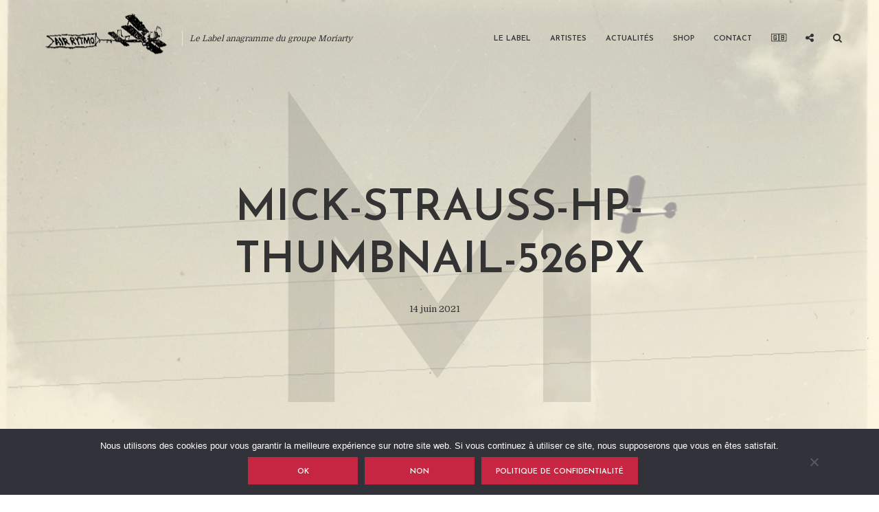

--- FILE ---
content_type: text/html; charset=UTF-8
request_url: https://airrytmo.com/mick-strauss-hp-thumbnail-526px/
body_size: 10759
content:
<!DOCTYPE html><html dir="ltr" lang="fr-FR" prefix="og: https://ogp.me/ns#" class="no-js no-svg"><head><meta charset="UTF-8"><meta name="viewport" content="width=device-width, initial-scale=1"><link rel="profile" href="http://gmpg.org/xfn/11"><title>mick-strauss-hp-thumbnail-526px - Air Rytmo</title><link rel="stylesheet" href="https://airrytmo.com/wp-content/cache/ezcache/airrytmo.com/min/7b0e4428589e761eee895ffc616bb5bd.css" data-minify="1" /><meta name="robots" content="max-image-preview:large" /><meta name="author" content="AIR_RYTMO"/><link rel="canonical" href="https://airrytmo.com/mick-strauss-hp-thumbnail-526px/" /><meta name="generator" content="All in One SEO (AIOSEO) 4.9.3" /><meta property="og:locale" content="fr_FR" /><meta property="og:site_name" content="Air Rytmo - Le Label anagramme du groupe Moriarty" /><meta property="og:type" content="article" /><meta property="og:title" content="mick-strauss-hp-thumbnail-526px - Air Rytmo" /><meta property="og:url" content="https://airrytmo.com/mick-strauss-hp-thumbnail-526px/" /><meta property="og:image" content="https://airrytmo.com/wp-content/uploads/2021/06/Moriarty_Collector-cards_lowdef.jpeg" /><meta property="og:image:secure_url" content="https://airrytmo.com/wp-content/uploads/2021/06/Moriarty_Collector-cards_lowdef.jpeg" /><meta property="og:image:width" content="800" /><meta property="og:image:height" content="800" /><meta property="article:published_time" content="2021-06-14T21:33:36+00:00" /><meta property="article:modified_time" content="2021-06-14T21:33:36+00:00" /><meta property="article:publisher" content="https://www.facebook.com/AirRytmo/" /><meta name="twitter:card" content="summary" /><meta name="twitter:title" content="mick-strauss-hp-thumbnail-526px - Air Rytmo" /><meta name="twitter:image" content="https://airrytmo.com/wp-content/uploads/2021/06/Moriarty_Collector-cards_lowdef.jpeg" /> <script type="application/ld+json" class="aioseo-schema">{"@context":"https:\/\/schema.org","@graph":[{"@type":"BreadcrumbList","@id":"https:\/\/airrytmo.com\/mick-strauss-hp-thumbnail-526px\/#breadcrumblist","itemListElement":[{"@type":"ListItem","@id":"https:\/\/airrytmo.com#listItem","position":1,"name":"Accueil","item":"https:\/\/airrytmo.com","nextItem":{"@type":"ListItem","@id":"https:\/\/airrytmo.com\/mick-strauss-hp-thumbnail-526px\/#listItem","name":"mick-strauss-hp-thumbnail-526px"}},{"@type":"ListItem","@id":"https:\/\/airrytmo.com\/mick-strauss-hp-thumbnail-526px\/#listItem","position":2,"name":"mick-strauss-hp-thumbnail-526px","previousItem":{"@type":"ListItem","@id":"https:\/\/airrytmo.com#listItem","name":"Accueil"}}]},{"@type":"ItemPage","@id":"https:\/\/airrytmo.com\/mick-strauss-hp-thumbnail-526px\/#itempage","url":"https:\/\/airrytmo.com\/mick-strauss-hp-thumbnail-526px\/","name":"mick-strauss-hp-thumbnail-526px - Air Rytmo","inLanguage":"fr-FR","isPartOf":{"@id":"https:\/\/airrytmo.com\/#website"},"breadcrumb":{"@id":"https:\/\/airrytmo.com\/mick-strauss-hp-thumbnail-526px\/#breadcrumblist"},"author":{"@id":"https:\/\/airrytmo.com\/author\/air_rytmo\/#author"},"creator":{"@id":"https:\/\/airrytmo.com\/author\/air_rytmo\/#author"},"datePublished":"2021-06-14T23:33:36+02:00","dateModified":"2021-06-14T23:33:36+02:00"},{"@type":"Organization","@id":"https:\/\/airrytmo.com\/#organization","name":"Airrytmo","description":"Le Label anagramme du groupe Moriarty","url":"https:\/\/airrytmo.com\/","logo":{"@type":"ImageObject","url":"https:\/\/i0.wp.com\/airrytmo.com\/wp-content\/uploads\/2021\/06\/logo.png?fit=400%2C181&ssl=1","@id":"https:\/\/airrytmo.com\/mick-strauss-hp-thumbnail-526px\/#organizationLogo","width":400,"height":181,"caption":"logo"},"image":{"@id":"https:\/\/airrytmo.com\/mick-strauss-hp-thumbnail-526px\/#organizationLogo"},"sameAs":["https:\/\/www.facebook.com\/AirRytmo\/"]},{"@type":"Person","@id":"https:\/\/airrytmo.com\/author\/air_rytmo\/#author","url":"https:\/\/airrytmo.com\/author\/air_rytmo\/","name":"AIR_RYTMO","image":{"@type":"ImageObject","@id":"https:\/\/airrytmo.com\/mick-strauss-hp-thumbnail-526px\/#authorImage","url":"https:\/\/secure.gravatar.com\/avatar\/4291c86468c78a3baa817d69e3e64603c180380c244ec78af7a19fe1c774df8d?s=96&d=mm&r=g","width":96,"height":96,"caption":"AIR_RYTMO"}},{"@type":"WebSite","@id":"https:\/\/airrytmo.com\/#website","url":"https:\/\/airrytmo.com\/","name":"Airrytmo","description":"Le Label anagramme du groupe Moriarty","inLanguage":"fr-FR","publisher":{"@id":"https:\/\/airrytmo.com\/#organization"}}]}</script> <link rel='dns-prefetch' href='//stats.wp.com' /><link rel='dns-prefetch' href='//fonts.googleapis.com' /><link rel='preconnect' href='//i0.wp.com' /><link rel='preconnect' href='//c0.wp.com' /><link rel="alternate" type="application/rss+xml" title="Air Rytmo &raquo; Flux" href="https://airrytmo.com/feed/" /><link rel="alternate" type="application/rss+xml" title="Air Rytmo &raquo; Flux des commentaires" href="https://airrytmo.com/comments/feed/" /><link rel="alternate" title="oEmbed (JSON)" type="application/json+oembed" href="https://airrytmo.com/wp-json/oembed/1.0/embed?url=https%3A%2F%2Fairrytmo.com%2Fmick-strauss-hp-thumbnail-526px%2F&#038;lang=fr" /><link rel="alternate" title="oEmbed (XML)" type="text/xml+oembed" href="https://airrytmo.com/wp-json/oembed/1.0/embed?url=https%3A%2F%2Fairrytmo.com%2Fmick-strauss-hp-thumbnail-526px%2F&#038;format=xml&#038;lang=fr" /><style id='wp-img-auto-sizes-contain-inline-css' type='text/css'>img:is([sizes=auto i],[sizes^="auto," i]){contain-intrinsic-size:3000px 1500px}</style><style id='wp-block-library-inline-css' type='text/css'>:root{--wp-block-synced-color:#7a00df;--wp-block-synced-color--rgb:122,0,223;--wp-bound-block-color:var(--wp-block-synced-color);--wp-editor-canvas-background:#ddd;--wp-admin-theme-color:#007cba;--wp-admin-theme-color--rgb:0,124,186;--wp-admin-theme-color-darker-10:#006ba1;--wp-admin-theme-color-darker-10--rgb:0,107,160.5;--wp-admin-theme-color-darker-20:#005a87;--wp-admin-theme-color-darker-20--rgb:0,90,135;--wp-admin-border-width-focus:2px}@media (min-resolution:192dpi){:root{--wp-admin-border-width-focus:1.5px}}.wp-element-button{cursor:pointer}:root .has-very-light-gray-background-color{background-color:#eee}:root .has-very-dark-gray-background-color{background-color:#313131}:root .has-very-light-gray-color{color:#eee}:root .has-very-dark-gray-color{color:#313131}:root .has-vivid-green-cyan-to-vivid-cyan-blue-gradient-background{background:linear-gradient(135deg,#00d084,#0693e3)}:root .has-purple-crush-gradient-background{background:linear-gradient(135deg,#34e2e4,#4721fb 50%,#ab1dfe)}:root .has-hazy-dawn-gradient-background{background:linear-gradient(135deg,#faaca8,#dad0ec)}:root .has-subdued-olive-gradient-background{background:linear-gradient(135deg,#fafae1,#67a671)}:root .has-atomic-cream-gradient-background{background:linear-gradient(135deg,#fdd79a,#004a59)}:root .has-nightshade-gradient-background{background:linear-gradient(135deg,#330968,#31cdcf)}:root .has-midnight-gradient-background{background:linear-gradient(135deg,#020381,#2874fc)}:root{--wp--preset--font-size--normal:16px;--wp--preset--font-size--huge:42px}.has-regular-font-size{font-size:1em}.has-larger-font-size{font-size:2.625em}.has-normal-font-size{font-size:var(--wp--preset--font-size--normal)}.has-huge-font-size{font-size:var(--wp--preset--font-size--huge)}.has-text-align-center{text-align:center}.has-text-align-left{text-align:left}.has-text-align-right{text-align:right}.has-fit-text{white-space:nowrap!important}#end-resizable-editor-section{display:none}.aligncenter{clear:both}.items-justified-left{justify-content:flex-start}.items-justified-center{justify-content:center}.items-justified-right{justify-content:flex-end}.items-justified-space-between{justify-content:space-between}.screen-reader-text{border:0;clip-path:inset(50%);height:1px;margin:-1px;overflow:hidden;padding:0;position:absolute;width:1px;word-wrap:normal!important}.screen-reader-text:focus{background-color:#ddd;clip-path:none;color:#444;display:block;font-size:1em;height:auto;left:5px;line-height:normal;padding:15px 23px 14px;text-decoration:none;top:5px;width:auto;z-index:100000}html :where(.has-border-color){border-style:solid}html :where([style*=border-top-color]){border-top-style:solid}html :where([style*=border-right-color]){border-right-style:solid}html :where([style*=border-bottom-color]){border-bottom-style:solid}html :where([style*=border-left-color]){border-left-style:solid}html :where([style*=border-width]){border-style:solid}html :where([style*=border-top-width]){border-top-style:solid}html :where([style*=border-right-width]){border-right-style:solid}html :where([style*=border-bottom-width]){border-bottom-style:solid}html :where([style*=border-left-width]){border-left-style:solid}html :where(img[class*=wp-image-]){height:auto;max-width:100%}:where(figure){margin:0 0 1em}html :where(.is-position-sticky){--wp-admin--admin-bar--position-offset:var(--wp-admin--admin-bar--height,0)}@media screen and (max-width:600px){html :where(.is-position-sticky){--wp-admin--admin-bar--position-offset:0}}</style><style id='global-styles-inline-css' type='text/css'>:root{--wp--preset--aspect-ratio--square:1;--wp--preset--aspect-ratio--4-3:4/3;--wp--preset--aspect-ratio--3-4:3/4;--wp--preset--aspect-ratio--3-2:3/2;--wp--preset--aspect-ratio--2-3:2/3;--wp--preset--aspect-ratio--16-9:16/9;--wp--preset--aspect-ratio--9-16:9/16;--wp--preset--color--black:#000;--wp--preset--color--cyan-bluish-gray:#abb8c3;--wp--preset--color--white:#fff;--wp--preset--color--pale-pink:#f78da7;--wp--preset--color--vivid-red:#cf2e2e;--wp--preset--color--luminous-vivid-orange:#ff6900;--wp--preset--color--luminous-vivid-amber:#fcb900;--wp--preset--color--light-green-cyan:#7bdcb5;--wp--preset--color--vivid-green-cyan:#00d084;--wp--preset--color--pale-cyan-blue:#8ed1fc;--wp--preset--color--vivid-cyan-blue:#0693e3;--wp--preset--color--vivid-purple:#9b51e0;--wp--preset--color--typology-acc:#c62641;--wp--preset--color--typology-txt:#444;--wp--preset--color--typology-meta:#888;--wp--preset--color--typology-bg:#fff;--wp--preset--gradient--vivid-cyan-blue-to-vivid-purple:linear-gradient(135deg,rgb(6,147,227) 0%,rgb(155,81,224) 100%);--wp--preset--gradient--light-green-cyan-to-vivid-green-cyan:linear-gradient(135deg,rgb(122,220,180) 0%,rgb(0,208,130) 100%);--wp--preset--gradient--luminous-vivid-amber-to-luminous-vivid-orange:linear-gradient(135deg,rgb(252,185,0) 0%,rgb(255,105,0) 100%);--wp--preset--gradient--luminous-vivid-orange-to-vivid-red:linear-gradient(135deg,rgb(255,105,0) 0%,rgb(207,46,46) 100%);--wp--preset--gradient--very-light-gray-to-cyan-bluish-gray:linear-gradient(135deg,rgb(238,238,238) 0%,rgb(169,184,195) 100%);--wp--preset--gradient--cool-to-warm-spectrum:linear-gradient(135deg,rgb(74,234,220) 0%,rgb(151,120,209) 20%,rgb(207,42,186) 40%,rgb(238,44,130) 60%,rgb(251,105,98) 80%,rgb(254,248,76) 100%);--wp--preset--gradient--blush-light-purple:linear-gradient(135deg,rgb(255,206,236) 0%,rgb(152,150,240) 100%);--wp--preset--gradient--blush-bordeaux:linear-gradient(135deg,rgb(254,205,165) 0%,rgb(254,45,45) 50%,rgb(107,0,62) 100%);--wp--preset--gradient--luminous-dusk:linear-gradient(135deg,rgb(255,203,112) 0%,rgb(199,81,192) 50%,rgb(65,88,208) 100%);--wp--preset--gradient--pale-ocean:linear-gradient(135deg,rgb(255,245,203) 0%,rgb(182,227,212) 50%,rgb(51,167,181) 100%);--wp--preset--gradient--electric-grass:linear-gradient(135deg,rgb(202,248,128) 0%,rgb(113,206,126) 100%);--wp--preset--gradient--midnight:linear-gradient(135deg,rgb(2,3,129) 0%,rgb(40,116,252) 100%);--wp--preset--font-size--small:12.8px;--wp--preset--font-size--medium:20px;--wp--preset--font-size--large:22.4px;--wp--preset--font-size--x-large:42px;--wp--preset--font-size--normal:16px;--wp--preset--font-size--huge:28.8px;--wp--preset--spacing--20:.44rem;--wp--preset--spacing--30:.67rem;--wp--preset--spacing--40:1rem;--wp--preset--spacing--50:1.5rem;--wp--preset--spacing--60:2.25rem;--wp--preset--spacing--70:3.38rem;--wp--preset--spacing--80:5.06rem;--wp--preset--shadow--natural:6px 6px 9px rgba(0,0,0,.2);--wp--preset--shadow--deep:12px 12px 50px rgba(0,0,0,.4);--wp--preset--shadow--sharp:6px 6px 0 rgba(0,0,0,.2);--wp--preset--shadow--outlined:6px 6px 0 -3px rgb(255,255,255),6px 6px rgb(0,0,0);--wp--preset--shadow--crisp:6px 6px 0 rgb(0,0,0)}:where(.is-layout-flex){gap:.5em}:where(.is-layout-grid){gap:.5em}body .is-layout-flex{display:flex}.is-layout-flex{flex-wrap:wrap;align-items:center}.is-layout-flex>:is(*,div){margin:0}body .is-layout-grid{display:grid}.is-layout-grid>:is(*,div){margin:0}:where(.wp-block-columns.is-layout-flex){gap:2em}:where(.wp-block-columns.is-layout-grid){gap:2em}:where(.wp-block-post-template.is-layout-flex){gap:1.25em}:where(.wp-block-post-template.is-layout-grid){gap:1.25em}.has-black-color{color:var(--wp--preset--color--black)!important}.has-cyan-bluish-gray-color{color:var(--wp--preset--color--cyan-bluish-gray)!important}.has-white-color{color:var(--wp--preset--color--white)!important}.has-pale-pink-color{color:var(--wp--preset--color--pale-pink)!important}.has-vivid-red-color{color:var(--wp--preset--color--vivid-red)!important}.has-luminous-vivid-orange-color{color:var(--wp--preset--color--luminous-vivid-orange)!important}.has-luminous-vivid-amber-color{color:var(--wp--preset--color--luminous-vivid-amber)!important}.has-light-green-cyan-color{color:var(--wp--preset--color--light-green-cyan)!important}.has-vivid-green-cyan-color{color:var(--wp--preset--color--vivid-green-cyan)!important}.has-pale-cyan-blue-color{color:var(--wp--preset--color--pale-cyan-blue)!important}.has-vivid-cyan-blue-color{color:var(--wp--preset--color--vivid-cyan-blue)!important}.has-vivid-purple-color{color:var(--wp--preset--color--vivid-purple)!important}.has-black-background-color{background-color:var(--wp--preset--color--black)!important}.has-cyan-bluish-gray-background-color{background-color:var(--wp--preset--color--cyan-bluish-gray)!important}.has-white-background-color{background-color:var(--wp--preset--color--white)!important}.has-pale-pink-background-color{background-color:var(--wp--preset--color--pale-pink)!important}.has-vivid-red-background-color{background-color:var(--wp--preset--color--vivid-red)!important}.has-luminous-vivid-orange-background-color{background-color:var(--wp--preset--color--luminous-vivid-orange)!important}.has-luminous-vivid-amber-background-color{background-color:var(--wp--preset--color--luminous-vivid-amber)!important}.has-light-green-cyan-background-color{background-color:var(--wp--preset--color--light-green-cyan)!important}.has-vivid-green-cyan-background-color{background-color:var(--wp--preset--color--vivid-green-cyan)!important}.has-pale-cyan-blue-background-color{background-color:var(--wp--preset--color--pale-cyan-blue)!important}.has-vivid-cyan-blue-background-color{background-color:var(--wp--preset--color--vivid-cyan-blue)!important}.has-vivid-purple-background-color{background-color:var(--wp--preset--color--vivid-purple)!important}.has-black-border-color{border-color:var(--wp--preset--color--black)!important}.has-cyan-bluish-gray-border-color{border-color:var(--wp--preset--color--cyan-bluish-gray)!important}.has-white-border-color{border-color:var(--wp--preset--color--white)!important}.has-pale-pink-border-color{border-color:var(--wp--preset--color--pale-pink)!important}.has-vivid-red-border-color{border-color:var(--wp--preset--color--vivid-red)!important}.has-luminous-vivid-orange-border-color{border-color:var(--wp--preset--color--luminous-vivid-orange)!important}.has-luminous-vivid-amber-border-color{border-color:var(--wp--preset--color--luminous-vivid-amber)!important}.has-light-green-cyan-border-color{border-color:var(--wp--preset--color--light-green-cyan)!important}.has-vivid-green-cyan-border-color{border-color:var(--wp--preset--color--vivid-green-cyan)!important}.has-pale-cyan-blue-border-color{border-color:var(--wp--preset--color--pale-cyan-blue)!important}.has-vivid-cyan-blue-border-color{border-color:var(--wp--preset--color--vivid-cyan-blue)!important}.has-vivid-purple-border-color{border-color:var(--wp--preset--color--vivid-purple)!important}.has-vivid-cyan-blue-to-vivid-purple-gradient-background{background:var(--wp--preset--gradient--vivid-cyan-blue-to-vivid-purple)!important}.has-light-green-cyan-to-vivid-green-cyan-gradient-background{background:var(--wp--preset--gradient--light-green-cyan-to-vivid-green-cyan)!important}.has-luminous-vivid-amber-to-luminous-vivid-orange-gradient-background{background:var(--wp--preset--gradient--luminous-vivid-amber-to-luminous-vivid-orange)!important}.has-luminous-vivid-orange-to-vivid-red-gradient-background{background:var(--wp--preset--gradient--luminous-vivid-orange-to-vivid-red)!important}.has-very-light-gray-to-cyan-bluish-gray-gradient-background{background:var(--wp--preset--gradient--very-light-gray-to-cyan-bluish-gray)!important}.has-cool-to-warm-spectrum-gradient-background{background:var(--wp--preset--gradient--cool-to-warm-spectrum)!important}.has-blush-light-purple-gradient-background{background:var(--wp--preset--gradient--blush-light-purple)!important}.has-blush-bordeaux-gradient-background{background:var(--wp--preset--gradient--blush-bordeaux)!important}.has-luminous-dusk-gradient-background{background:var(--wp--preset--gradient--luminous-dusk)!important}.has-pale-ocean-gradient-background{background:var(--wp--preset--gradient--pale-ocean)!important}.has-electric-grass-gradient-background{background:var(--wp--preset--gradient--electric-grass)!important}.has-midnight-gradient-background{background:var(--wp--preset--gradient--midnight)!important}.has-small-font-size{font-size:var(--wp--preset--font-size--small)!important}.has-medium-font-size{font-size:var(--wp--preset--font-size--medium)!important}.has-large-font-size{font-size:var(--wp--preset--font-size--large)!important}.has-x-large-font-size{font-size:var(--wp--preset--font-size--x-large)!important}</style><style id='classic-theme-styles-inline-css' type='text/css'>
/*! This file is auto-generated */
.wp-block-button__link{color:#fff;background-color:#32373c;border-radius:9999px;box-shadow:none;text-decoration:none;padding:calc(.667em + 2px) calc(1.333em + 2px);font-size:1.125em}.wp-block-file__button{background:#32373c;color:#fff;text-decoration:none}</style><link rel='stylesheet' id='typology-fonts-css' href='https://fonts.googleapis.com/css?family=Domine%3A400%7CJosefin+Sans%3A400%2C600&#038;subset=latin%2Clatin-ext&#038;ver=1.6.3' type='text/css' media='all' /><style id='typology-main-inline-css' type='text/css'>body,blockquote:before,q:before{font-family:'Domine';font-weight:400}body,.typology-action-button .sub-menu{color:#444}body{background:#fff;font-size:1.6rem}.typology-fake-bg{background:#fff}.typology-sidebar,.typology-section{background:#fff}h1,h2,h3,h4,h5,h6,.h1,.h2,.h3,.h4,.h5,.h6,.submit,.mks_read_more a,input[type="submit"],input[type="button"],a.mks_button,.cover-letter,.post-letter,.woocommerce nav.woocommerce-pagination ul li span,.woocommerce nav.woocommerce-pagination ul li a,.woocommerce div.product .woocommerce-tabs ul.tabs li,.typology-pagination a,.typology-pagination span,.comment-author .fn,.post-date-month,.typology-button-social,.meks-instagram-follow-link a,.mks_autor_link_wrap a,.entry-pre-title,.typology-button,button,.wp-block-cover .wp-block-cover-image-text,.wp-block-cover .wp-block-cover-text,.wp-block-cover h2,.wp-block-cover-image .wp-block-cover-image-text,.wp-block-cover-image .wp-block-cover-text,.wp-block-cover-image h2,.wp-block-button__link,body div.wpforms-container-full .wpforms-form input[type=submit],body div.wpforms-container-full .wpforms-form button[type=submit],body div.wpforms-container-full .wpforms-form .wpforms-page-button{font-family:'Josefin Sans';font-weight:600}.typology-header .typology-nav{font-family:'Josefin Sans';font-weight:600}.typology-cover .entry-title,.typology-cover h1{font-size:6.4rem}h1,.h1{font-size:4.8rem}h2,.h2{font-size:3.5rem}h3,.h3{font-size:2.8rem}h4,.h4{font-size:2.3rem}h5,.h5,.typology-layout-c.post-image-on .entry-title,blockquote,q{font-size:1.8rem}h6,.h6{font-size:1.5rem}.widget{font-size:1.4rem}.typology-header .typology-nav a{font-size:1.1rem}.typology-layout-b .post-date-hidden,.meta-item{font-size:1.3rem}.post-letter{font-size:26rem}.typology-layout-c .post-letter{height:26rem}.cover-letter{font-size:60rem}h1,h2,h3,h4,h5,h6,.h1,.h2,.h3,.h4,.h5,.h6,h1 a,h2 a,h3 a,h4 a,h5 a,h6 a,.post-date-month{color:#333}.typology-single-sticky a{color:#444}.entry-title a:hover,.typology-single-sticky a:hover{color:#c62641}.bypostauthor .comment-author:before,#cancel-comment-reply-link:after{background:#c62641}a,.widget .textwidget a,.typology-layout-b .post-date-hidden{color:#c62641}.single .typology-section:first-child .section-content,.section-content-page,.section-content.section-content-a{max-width:720px}.typology-header{height:110px}.typology-header-sticky-on .typology-header{background:#c62641}.cover-letter{padding-top:110px}.site-title a,.typology-site-description{color:#333}.typology-header .typology-nav,.typology-header .typology-nav>li>a{color:#333}.typology-header .typology-nav .sub-menu a{color:#444}.typology-header .typology-nav .sub-menu a:hover{color:#c62641}.typology-action-button .sub-menu ul a:before{background:#c62641}.sub-menu .current-menu-item a{color:#c62641}.dot,.typology-header .typology-nav .sub-menu{background:#fff}.typology-header .typology-main-navigation .sub-menu .current-menu-ancestor>a,.typology-header .typology-main-navigation .sub-menu .current-menu-item>a{color:#c62641}.typology-header-wide .slot-l{left:35px}.typology-header-wide .slot-r{right:20px}.meta-item,.meta-item span,.meta-item a,.comment-metadata a{color:#888}.comment-meta .url,.meta-item a:hover{color:#333}.typology-post:after,.section-title:after,.typology-pagination:before{background:rgba(51,51,51,.2)}.typology-layout-b .post-date-day,.typology-outline-nav li a:hover,.style-timeline .post-date-day{color:#c62641}.typology-layout-b .post-date:after,blockquote:before,q:before{background:#c62641}.typology-sticky-c,.typology-sticky-to-top span,.sticky-author-date{color:#888}.typology-outline-nav li a{color:#444}.typology-post.typology-layout-b:before,.section-content-b .typology-ad-between-posts:before{background:rgba(68,68,68,.1)}.submit,.mks_read_more a,input[type="submit"],input[type="button"],a.mks_button,.typology-button,.submit,.typology-button-social,.page-template-template-authors .typology-author .typology-button-social,.widget .mks_autor_link_wrap a,.widget .meks-instagram-follow-link a,.widget .mks_read_more a,button,body div.wpforms-container-full .wpforms-form input[type=submit],body div.wpforms-container-full .wpforms-form button[type=submit],body div.wpforms-container-full .wpforms-form .wpforms-page-button{color:#fff;background:#c62641;border:1px solid #c62641}body div.wpforms-container-full .wpforms-form input[type=submit]:hover,body div.wpforms-container-full .wpforms-form input[type=submit]:focus,body div.wpforms-container-full .wpforms-form input[type=submit]:active,body div.wpforms-container-full .wpforms-form button[type=submit]:hover,body div.wpforms-container-full .wpforms-form button[type=submit]:focus,body div.wpforms-container-full .wpforms-form button[type=submit]:active,body div.wpforms-container-full .wpforms-form .wpforms-page-button:hover,body div.wpforms-container-full .wpforms-form .wpforms-page-button:active,body div.wpforms-container-full .wpforms-form .wpforms-page-button:focus{color:#fff;background:#c62641;border:1px solid #c62641}.page-template-template-authors .typology-author .typology-icon-social:hover{border:1px solid #c62641}.button-invert{color:#c62641;background:transparent}.widget .mks_autor_link_wrap a:hover,.widget .meks-instagram-follow-link a:hover,.widget .mks_read_more a:hover{color:#fff}.typology-cover{min-height:240px}.typology-cover-empty{height:209px;min-height:209px}.typology-fake-bg .typology-section:first-child{top:-99px}.typology-flat .typology-cover-empty{height:110px}.typology-flat .typology-cover{min-height:110px}.typology-cover-empty,.typology-cover,.typology-header-sticky{background:#fff;}.typology-cover-overlay:after{background:rgba(255,255,255,.6)}.typology-sidebar-header{background:#c62641}.typology-cover,.typology-cover .entry-title,.typology-cover .entry-title a,.typology-cover .meta-item,.typology-cover .meta-item span,.typology-cover .meta-item a,.typology-cover h1,.typology-cover h2,.typology-cover h3{color:#333}.typology-cover .typology-button{color:#fff;background:#333;border:1px solid #333}.typology-cover .button-invert{color:#333;background:transparent}.typology-cover-slider .owl-dots .owl-dot span{background:#333}.typology-outline-nav li:before,.widget ul li:before{background:#c62641}.widget a{color:#444}.widget a:hover,.widget_calendar table tbody td a,.entry-tags a:hover,.wp-block-tag-cloud a:hover{color:#c62641}.widget_calendar table tbody td a:hover,.widget table td,.entry-tags a,.wp-block-tag-cloud a{color:#444}.widget table,.widget table td,.widget_calendar table thead th,table,td,th{border-color:rgba(68,68,68,.3)}.widget ul li,.widget .recentcomments{color:#444}.widget .post-date{color:#888}#today{background:rgba(68,68,68,.1)}.typology-pagination .current,.typology-pagination .infinite-scroll a,.typology-pagination .load-more a,.typology-pagination .nav-links .next,.typology-pagination .nav-links .prev,.typology-pagination .next a,.typology-pagination .prev a{color:#fff;background:#333}.typology-pagination a,.typology-pagination span{color:#333;border:1px solid #333}.typology-footer{background:#f8f8f8;color:#828282}.typology-footer h1,.typology-footer h2,.typology-footer h3,.typology-footer h4,.typology-footer h5,.typology-footer h6,.typology-footer .post-date-month{color:#828282}.typology-count{background:#c62641}.typology-footer a,.typology-footer .widget .textwidget a{color:#686868}input[type="text"],input[type="email"],input[type=search],input[type="url"],input[type="tel"],input[type="number"],input[type="date"],input[type="password"],textarea,select{border-color:rgba(68,68,68,.2)}blockquote:after,blockquote:before,q:after,q:before{-webkit-box-shadow:0 0 0 10px #fff;box-shadow:0 0 0 10px #fff}pre,.entry-content #mc_embed_signup{background:rgba(68,68,68,.1)}.wp-block-button__link{background:#c62641;color:#fff}.wp-block-image figcaption,.wp-block-audio figcaption{color:#444}.wp-block-pullquote:not(.is-style-solid-color) blockquote{border-top:2px solid #444;border-bottom:2px solid #444}.wp-block-pullquote.is-style-solid-color{background:#c62641;color:#fff}.wp-block-separator{border-color:rgba(68,68,68,.3)}.typology-footer .container>.col-lg-4{margin-top:8rem}body.wp-editor{background:#fff}.has-small-font-size{font-size:1.3rem}.has-large-font-size{font-size:1.9rem}.has-huge-font-size{font-size:2.2rem}@media(min-width:801px){.has-small-font-size{font-size:1.3rem}.has-normal-font-size{font-size:1.6rem}.has-large-font-size{font-size:2.2rem}.has-huge-font-size{font-size:2.9rem}}.has-typology-acc-background-color{background-color:#c62641}.has-typology-acc-color{color:#c62641}.has-typology-txt-background-color{background-color:#444}.has-typology-txt-color{color:#444}.has-typology-meta-background-color{background-color:#888}.has-typology-meta-color{color:#888}.has-typology-bg-background-color{background-color:#fff}.has-typology-bg-color{color:#fff}.site-title{text-transform:uppercase}.typology-site-description{text-transform:none}.typology-nav{text-transform:uppercase}h1,h2,h3,h4,h5,h6,.wp-block-cover-text,.wp-block-cover-image-text{text-transform:uppercase}.section-title{text-transform:uppercase}.widget-title{text-transform:uppercase}.meta-item{text-transform:none}.typology-button{text-transform:uppercase}.submit,.mks_read_more a,input[type="submit"],input[type="button"],a.mks_button,.typology-button,.widget .mks_autor_link_wrap a,.widget .meks-instagram-follow-link a,.widget .mks_read_more a,button,.typology-button-social,.wp-block-button__link,body div.wpforms-container-full .wpforms-form input[type=submit],body div.wpforms-container-full .wpforms-form button[type=submit],body div.wpforms-container-full .wpforms-form .wpforms-page-button{text-transform:uppercase}</style><style id='meks_ess-main-inline-css' type='text/css'>body .meks_ess a{background:#dd3333!important}body .meks_ess.transparent a::before,body .meks_ess.transparent a span,body .meks_ess.outline a span{color:#dd3333!important}body .meks_ess.outline a::before{color:#dd3333!important}body .meks_ess.outline a{border-color:#dd3333!important}body .meks_ess.outline a:hover{border-color:#dd3333!important}</style> <script type="text/javascript" id="cookie-notice-front-js-before">/* <![CDATA[ */ var cnArgs={"ajaxUrl":"https:\/\/airrytmo.com\/wp-admin\/admin-ajax.php","nonce":"e4a9d5d530","hideEffect":"fade","position":"bottom","onScroll":!1,"onScrollOffset":100,"onClick":!0,"cookieName":"cookie_notice_accepted","cookieTime":2592000,"cookieTimeRejected":2592000,"globalCookie":!1,"redirection":!0,"cache":!0,"revokeCookies":!1,"revokeCookiesOpt":"automatic"} /* ]]> */</script> <link rel="https://api.w.org/" href="https://airrytmo.com/wp-json/" /><link rel="alternate" title="JSON" type="application/json" href="https://airrytmo.com/wp-json/wp/v2/media/639" /><link rel="EditURI" type="application/rsd+xml" title="RSD" href="https://airrytmo.com/xmlrpc.php?rsd" /><meta name="generator" content="WordPress 6.9" /><link rel='shortlink' href='https://airrytmo.com/?p=639' /><meta name="generator" content="Redux 4.5.10" /><style>img#wpstats{display:none}</style><link rel="icon" href="https://i0.wp.com/airrytmo.com/wp-content/uploads/2021/06/cropped-logo-1.png?fit=32%2C32&#038;ssl=1" sizes="32x32" /><link rel="icon" href="https://i0.wp.com/airrytmo.com/wp-content/uploads/2021/06/cropped-logo-1.png?fit=192%2C192&#038;ssl=1" sizes="192x192" /><link rel="apple-touch-icon" href="https://i0.wp.com/airrytmo.com/wp-content/uploads/2021/06/cropped-logo-1.png?fit=180%2C180&#038;ssl=1" /><meta name="msapplication-TileImage" content="https://i0.wp.com/airrytmo.com/wp-content/uploads/2021/06/cropped-logo-1.png?fit=270%2C270&#038;ssl=1" /> <script src="https://airrytmo.com/wp-content/cache/ezcache/airrytmo.com/min/f19eef3aa28f9e65dbbd44a56e2147f3.js" data-minify="1"></script> </head><body class="attachment wp-singular attachment-template-default single single-attachment postid-639 attachmentid-639 attachment-jpeg wp-embed-responsive wp-theme-typology cookies-not-set typology-v_1_6_3"><header id="typology-header" class="typology-header"><div class="container"><div class="slot-l"><div class="typology-site-branding"> <span class="site-title h4"><a href="https://airrytmo.com/" rel="home"><img class="typology-logo" src="https://airrytmo.com/wp-content/uploads/2021/06/logo.png" alt="Air Rytmo"></a></span> <span class="typology-site-description">Le Label anagramme du groupe Moriarty</span></div></div><div class="slot-r"><ul id="menu-menu-fr" class="typology-nav typology-main-navigation"><li id="menu-item-40" class="menu-item menu-item-type-post_type menu-item-object-page menu-item-40"><a href="https://airrytmo.com/le-label/">LE LABEL</a></li><li id="menu-item-245" class="menu-item menu-item-type-post_type menu-item-object-page menu-item-has-children menu-item-245"><a href="https://airrytmo.com/artistes/">ARTISTES</a><ul class="sub-menu"><li id="menu-item-96" class="menu-item menu-item-type-post_type menu-item-object-page menu-item-96"><a href="https://airrytmo.com/artistes/astereotypie/">Astéréotypie</a></li><li id="menu-item-69" class="menu-item menu-item-type-post_type menu-item-object-page menu-item-69"><a href="https://airrytmo.com/artistes/birds-on-a-wire/">Birds on a wire</a></li><li id="menu-item-68" class="menu-item menu-item-type-post_type menu-item-object-page menu-item-68"><a href="https://airrytmo.com/artistes/mick-strauss/">Mick Strauss</a></li><li id="menu-item-277" class="menu-item menu-item-type-post_type menu-item-object-page menu-item-277"><a href="https://airrytmo.com/artistes/moriarty/">Moriarty</a></li><li id="menu-item-84" class="menu-item menu-item-type-post_type menu-item-object-page menu-item-84"><a href="https://airrytmo.com/artistes/moriba-koita/">Moriba Koïta</a></li><li id="menu-item-484" class="menu-item menu-item-type-post_type menu-item-object-page menu-item-484"><a href="https://airrytmo.com/artistes/remi-episode-2/">Remi (Épisode 2)</a></li><li id="menu-item-160" class="menu-item menu-item-type-post_type menu-item-object-page menu-item-160"><a href="https://airrytmo.com/artistes/vanishing-point/">Vanishing Point</a></li><li id="menu-item-156" class="menu-item menu-item-type-post_type menu-item-object-page menu-item-156"><a href="https://airrytmo.com/artistes/wati-watia-zorey-band/">Wati Watia Zorey Band</a></li></ul></li><li id="menu-item-181" class="menu-item menu-item-type-post_type menu-item-object-page current_page_parent menu-item-181"><a href="https://airrytmo.com/actualites/">ACTUALITÉS</a></li><li id="menu-item-174" class="menu-item menu-item-type-custom menu-item-object-custom menu-item-174"><a target="_blank" href="https://airrytmo.myshopify.com/" title="Boutique en ligne Air Rytmo">SHOP</a></li><li id="menu-item-139" class="menu-item menu-item-type-post_type menu-item-object-page menu-item-139"><a href="https://airrytmo.com/contact/">CONTACT</a></li><li id="menu-item-556" class="menu-item menu-item-type-custom menu-item-object-custom menu-item-556"><a href="https://airrytmo.com/en">🇬🇧</a></li></ul><ul class="typology-nav typology-actions-list"><li class="typology-actions-button typology-social-icons"> <span> <i class="fa fa-share-alt"></i> </span><ul class="sub-menu"><li><ul id="menu-menu-social" class="typology-soc-menu"><li id="menu-item-547" class="menu-item menu-item-type-custom menu-item-object-custom menu-item-547"><a target="_blank" href="https://www.facebook.com/AirRytmo/"><span class="typology-social-name">Facebook</span></a></li></ul></li></ul></li><li class="typology-actions-button typology-action-search"> <span> <i class="fa fa-search"></i> </span><ul class="sub-menu"><li><form class="typology-search-form" action="https://airrytmo.com/" method="get"> <input name="s" type="text" value="" placeholder="Type here to search..." /> <button type="submit" class="typology-button typology-button-search typology-icon-button">Search</button> <input type="hidden" name="lang" value="fr"></form></li></ul></li><li class="typology-action-button typology-action-sidebar typology-mobile-visible"> <span> <i class="fa fa-bars"></i> </span></li></ul></div></div></header><div id="typology-cover" class="typology-cover "><div class="typology-cover-item typology-cover-single typology-cover-overlay"><div class="cover-item-container"><header class="entry-header"><h1 class="entry-title">mick-strauss-hp-thumbnail-526px</h1><div class="entry-meta"><div class="meta-item meta-date"><span class="updated">14 juin 2021</span></div></div></header><div class="cover-letter">m</div></div><div class="typology-cover-img"> <img src="https://airrytmo.com/wp-content/uploads/2021/06/label-banner.jpeg"/></div></div></div><div class="typology-fake-bg"><div class="typology-section"><div class="section-content"><article id="post-639" class="typology-post typology-single-post post-639 attachment type-attachment status-inherit hentry"><div class="entry-content clearfix"><p class="attachment"><a href="https://i0.wp.com/airrytmo.com/wp-content/uploads/2021/06/mick-strauss-hp-thumbnail-526px.jpg?ssl=1"><img decoding="async" width="300" height="156" src="https://i0.wp.com/airrytmo.com/wp-content/uploads/2021/06/mick-strauss-hp-thumbnail-526px.jpg?fit=300%2C156&amp;ssl=1" class="attachment-medium size-medium" alt="" srcset="https://i0.wp.com/airrytmo.com/wp-content/uploads/2021/06/mick-strauss-hp-thumbnail-526px.jpg?w=526&amp;ssl=1 526w, https://i0.wp.com/airrytmo.com/wp-content/uploads/2021/06/mick-strauss-hp-thumbnail-526px.jpg?resize=300%2C156&amp;ssl=1 300w, https://i0.wp.com/airrytmo.com/wp-content/uploads/2021/06/mick-strauss-hp-thumbnail-526px.jpg?resize=320%2C166&amp;ssl=1 320w" sizes="(max-width: 300px) 100vw, 300px" /></a></p></div><div class="meks_ess layout-5-1 transparent no-labels solid"><a href="#" class="meks_ess-item socicon-facebook" data-url="http://www.facebook.com/sharer/sharer.php?u=https%3A%2F%2Fairrytmo.com%2Fmick-strauss-hp-thumbnail-526px%2F&amp;t=mick-strauss-hp-thumbnail-526px"><span>Facebook</span></a><a href="#" class="meks_ess-item socicon-twitter" data-url="http://twitter.com/intent/tweet?url=https%3A%2F%2Fairrytmo.com%2Fmick-strauss-hp-thumbnail-526px%2F&amp;text=mick-strauss-hp-thumbnail-526px"><span>X</span></a><a href="mailto:?subject=mick-strauss-hp-thumbnail-526px&amp;body=https%3A%2F%2Fairrytmo.com%2Fmick-strauss-hp-thumbnail-526px%2F" class="meks_ess-item  socicon-mail prevent-share-popup "><span>Email</span></a><a href="https://api.whatsapp.com/send?text=mick-strauss-hp-thumbnail-526px https%3A%2F%2Fairrytmo.com%2Fmick-strauss-hp-thumbnail-526px%2F" class="meks_ess-item socicon-whatsapp prevent-share-popup"><span>WhatsApp</span></a></div></article></div></div><div class="typology-section typology-section-related"><div class="section-head"><h3 class="section-title h6">Read more</h3></div><div class="section-content section-content-b"><div class="typology-posts"><article class="typology-post typology-layout-b  post-762 post type-post status-publish format-standard has-post-thumbnail hentry category-non-classe-fr"><header class="entry-header"><div class="post-date-hidden">27 septembre 2021</div><h2 class="entry-title"><a href="https://airrytmo.com/mick-strauss-release-party-southern-wave-jeudi-07-octobre/">Mick Strauss : Release Party &#8220;Southern Wave&#8221; Jeudi 07 Octobre</a></h2><div class="entry-meta"><div class="meta-item meta-date"><span class="updated">27 septembre 2021</span></div></div><div class="post-date"> <span class="post-date-day">27</span><span class="post-date-month">septembre</span></div></header><div class="entry-content"> <a href="https://airrytmo.com/mick-strauss-release-party-southern-wave-jeudi-07-octobre/" class="typology-featured-image"><img width="580" height="326" src="https://i0.wp.com/airrytmo.com/wp-content/uploads/2021/09/Mick-Strauss-Event-FB-07.10-V2.jpg?fit=580%2C326&amp;ssl=1" class="attachment-typology-b size-typology-b wp-post-image" alt="Mick Strauss - Release Party Southern Wave Metaxu 07102021" decoding="async" fetchpriority="high" srcset="https://i0.wp.com/airrytmo.com/wp-content/uploads/2021/09/Mick-Strauss-Event-FB-07.10-V2.jpg?w=1920&amp;ssl=1 1920w, https://i0.wp.com/airrytmo.com/wp-content/uploads/2021/09/Mick-Strauss-Event-FB-07.10-V2.jpg?resize=300%2C169&amp;ssl=1 300w, https://i0.wp.com/airrytmo.com/wp-content/uploads/2021/09/Mick-Strauss-Event-FB-07.10-V2.jpg?resize=1024%2C576&amp;ssl=1 1024w, https://i0.wp.com/airrytmo.com/wp-content/uploads/2021/09/Mick-Strauss-Event-FB-07.10-V2.jpg?resize=768%2C432&amp;ssl=1 768w, https://i0.wp.com/airrytmo.com/wp-content/uploads/2021/09/Mick-Strauss-Event-FB-07.10-V2.jpg?resize=1536%2C864&amp;ssl=1 1536w, https://i0.wp.com/airrytmo.com/wp-content/uploads/2021/09/Mick-Strauss-Event-FB-07.10-V2.jpg?resize=720%2C405&amp;ssl=1 720w, https://i0.wp.com/airrytmo.com/wp-content/uploads/2021/09/Mick-Strauss-Event-FB-07.10-V2.jpg?resize=580%2C326&amp;ssl=1 580w, https://i0.wp.com/airrytmo.com/wp-content/uploads/2021/09/Mick-Strauss-Event-FB-07.10-V2.jpg?resize=320%2C180&amp;ssl=1 320w, https://i0.wp.com/airrytmo.com/wp-content/uploads/2021/09/Mick-Strauss-Event-FB-07.10-V2.jpg?w=1440&amp;ssl=1 1440w" sizes="(max-width: 580px) 100vw, 580px" /></a><p>Concert Release Party ! Pour fêter la sortie de l'édition vinyle de 'Southern Wave' de Mick Strauss, RDV Jeudi 7 octobre à la Péniche Metaxu (Église de Pantin, ligne 5).</p></div></article><article class="typology-post typology-layout-b  post-1 post type-post status-publish format-standard has-post-thumbnail hentry category-nouveautes"><header class="entry-header"><div class="post-date-hidden">18 juin 2021</div><h2 class="entry-title"><a href="https://airrytmo.com/mick-strauss-sortie-southern-wave/">Southern Wave, le 1er album de Mick Strauss, cousin d&#8217;Arthur Moriarty, est sorti !</a></h2><div class="entry-meta"><div class="meta-item meta-date"><span class="updated">18 juin 2021</span></div></div><div class="post-date"> <span class="post-date-day">18</span><span class="post-date-month">juin</span></div></header><div class="entry-content"> <a href="https://airrytmo.com/mick-strauss-sortie-southern-wave/" class="typology-featured-image"><img width="580" height="580" src="https://i0.wp.com/airrytmo.com/wp-content/uploads/2021/06/Mick-Strauss-Southern-Wave-Cover-HD.jpeg?fit=580%2C580&amp;ssl=1" class="attachment-typology-b size-typology-b wp-post-image" alt="" decoding="async" srcset="https://i0.wp.com/airrytmo.com/wp-content/uploads/2021/06/Mick-Strauss-Southern-Wave-Cover-HD.jpeg?w=2362&amp;ssl=1 2362w, https://i0.wp.com/airrytmo.com/wp-content/uploads/2021/06/Mick-Strauss-Southern-Wave-Cover-HD.jpeg?resize=300%2C300&amp;ssl=1 300w, https://i0.wp.com/airrytmo.com/wp-content/uploads/2021/06/Mick-Strauss-Southern-Wave-Cover-HD.jpeg?resize=1024%2C1024&amp;ssl=1 1024w, https://i0.wp.com/airrytmo.com/wp-content/uploads/2021/06/Mick-Strauss-Southern-Wave-Cover-HD.jpeg?resize=150%2C150&amp;ssl=1 150w, https://i0.wp.com/airrytmo.com/wp-content/uploads/2021/06/Mick-Strauss-Southern-Wave-Cover-HD.jpeg?resize=768%2C768&amp;ssl=1 768w, https://i0.wp.com/airrytmo.com/wp-content/uploads/2021/06/Mick-Strauss-Southern-Wave-Cover-HD.jpeg?resize=1536%2C1536&amp;ssl=1 1536w, https://i0.wp.com/airrytmo.com/wp-content/uploads/2021/06/Mick-Strauss-Southern-Wave-Cover-HD.jpeg?resize=2048%2C2048&amp;ssl=1 2048w, https://i0.wp.com/airrytmo.com/wp-content/uploads/2021/06/Mick-Strauss-Southern-Wave-Cover-HD.jpeg?resize=1920%2C1920&amp;ssl=1 1920w, https://i0.wp.com/airrytmo.com/wp-content/uploads/2021/06/Mick-Strauss-Southern-Wave-Cover-HD.jpeg?resize=720%2C720&amp;ssl=1 720w, https://i0.wp.com/airrytmo.com/wp-content/uploads/2021/06/Mick-Strauss-Southern-Wave-Cover-HD.jpeg?resize=580%2C580&amp;ssl=1 580w, https://i0.wp.com/airrytmo.com/wp-content/uploads/2021/06/Mick-Strauss-Southern-Wave-Cover-HD.jpeg?resize=320%2C320&amp;ssl=1 320w, https://i0.wp.com/airrytmo.com/wp-content/uploads/2021/06/Mick-Strauss-Southern-Wave-Cover-HD.jpeg?w=1440&amp;ssl=1 1440w, https://i0.wp.com/airrytmo.com/wp-content/uploads/2021/06/Mick-Strauss-Southern-Wave-Cover-HD.jpeg?w=2160&amp;ssl=1 2160w" sizes="(max-width: 580px) 100vw, 580px" /></a><p>Sortie de Southern Wave, le premier album de Mick Strauss, cousin d'Arthur Moriarty, chez Air Rytmo.</p></div></article></div></div></div><footer id="typology-footer" class="typology-footer"><div class="container"><div class="col-lg-12 typology-footer-sidebar"><div id="media_image-2" class="widget clearfix widget_media_image"><figure style="width: 300px" class="wp-caption alignnone"><a href="https://airrtymo.com"><img width="300" height="136" src="https://i0.wp.com/airrytmo.com/wp-content/uploads/2021/06/logo.png?fit=300%2C136&amp;ssl=1" class="image wp-image-21  attachment-medium size-medium" alt="logo" style="max-width: 100%; height: auto;" decoding="async" loading="lazy" srcset="https://i0.wp.com/airrytmo.com/wp-content/uploads/2021/06/logo.png?w=400&amp;ssl=1 400w, https://i0.wp.com/airrytmo.com/wp-content/uploads/2021/06/logo.png?resize=300%2C136&amp;ssl=1 300w, https://i0.wp.com/airrytmo.com/wp-content/uploads/2021/06/logo.png?resize=320%2C145&amp;ssl=1 320w" sizes="auto, (max-width: 300px) 100vw, 300px" /></a><figcaption class="wp-caption-text">2025 © Air Rytmo <br><em>Label anagramme du groupe Moriarty depuis 2010</em></figcaption></figure></div><div id="text-5" class="widget clearfix widget_text"><div class="textwidget"><p><a href="https://airrytmo.com/mentions-legales/"><strong>Mentions légales</strong></a> • <a href="https://signup.ymlp.com/xgmqquhsgmgb" target="_blank" rel="noopener"><strong>Newsletter</strong></a> • <a href="https://airrytmo.com/espace-pro/"><strong>Pro &amp; Presse</strong></a></p><p align="center"><a href="https://www.candice-nguyen.com" target="_blank" rel="noopener">made with love</a></p></div></div></div></div></footer></div><div class="typology-sidebar"><div class="typology-sidebar-header"><div class="typology-sidebar-header-wrapper"><div class="typology-site-branding"> <span class="site-title h4"><a href="https://airrytmo.com/" rel="home"><img class="typology-logo" src="https://airrytmo.com/wp-content/uploads/2021/06/logo.png" alt="Air Rytmo"></a></span> <span class="typology-site-description">Le Label anagramme du groupe Moriarty</span></div> <span class="typology-sidebar-close"><i class="fa fa-times" aria-hidden="true"></i></span></div></div><div class="widget typology-responsive-menu"><ul id="menu-menu-fr-1" class="typology-nav typology-main-navigation"><li class="menu-item menu-item-type-post_type menu-item-object-page menu-item-40"><a href="https://airrytmo.com/le-label/">LE LABEL</a></li><li class="menu-item menu-item-type-post_type menu-item-object-page menu-item-has-children menu-item-245"><a href="https://airrytmo.com/artistes/">ARTISTES</a><ul class="sub-menu"><li class="menu-item menu-item-type-post_type menu-item-object-page menu-item-96"><a href="https://airrytmo.com/artistes/astereotypie/">Astéréotypie</a></li><li class="menu-item menu-item-type-post_type menu-item-object-page menu-item-69"><a href="https://airrytmo.com/artistes/birds-on-a-wire/">Birds on a wire</a></li><li class="menu-item menu-item-type-post_type menu-item-object-page menu-item-68"><a href="https://airrytmo.com/artistes/mick-strauss/">Mick Strauss</a></li><li class="menu-item menu-item-type-post_type menu-item-object-page menu-item-277"><a href="https://airrytmo.com/artistes/moriarty/">Moriarty</a></li><li class="menu-item menu-item-type-post_type menu-item-object-page menu-item-84"><a href="https://airrytmo.com/artistes/moriba-koita/">Moriba Koïta</a></li><li class="menu-item menu-item-type-post_type menu-item-object-page menu-item-484"><a href="https://airrytmo.com/artistes/remi-episode-2/">Remi (Épisode 2)</a></li><li class="menu-item menu-item-type-post_type menu-item-object-page menu-item-160"><a href="https://airrytmo.com/artistes/vanishing-point/">Vanishing Point</a></li><li class="menu-item menu-item-type-post_type menu-item-object-page menu-item-156"><a href="https://airrytmo.com/artistes/wati-watia-zorey-band/">Wati Watia Zorey Band</a></li></ul></li><li class="menu-item menu-item-type-post_type menu-item-object-page current_page_parent menu-item-181"><a href="https://airrytmo.com/actualites/">ACTUALITÉS</a></li><li class="menu-item menu-item-type-custom menu-item-object-custom menu-item-174"><a target="_blank" href="https://airrytmo.myshopify.com/" title="Boutique en ligne Air Rytmo">SHOP</a></li><li class="menu-item menu-item-type-post_type menu-item-object-page menu-item-139"><a href="https://airrytmo.com/contact/">CONTACT</a></li><li class="menu-item menu-item-type-custom menu-item-object-custom menu-item-556"><a href="https://airrytmo.com/en">🇬🇧</a></li></ul></div></div><div class="typology-sidebar-overlay"></div> <script type="speculationrules">{"prefetch":[{"source":"document","where":{"and":[{"href_matches":"/*"},{"not":{"href_matches":["/wp-*.php","/wp-admin/*","/wp-content/uploads/*","/wp-content/*","/wp-content/plugins/*","/wp-content/themes/typology/*","/*\\?(.+)"]}},{"not":{"selector_matches":"a[rel~=\"nofollow\"]"}},{"not":{"selector_matches":".no-prefetch, .no-prefetch a"}}]},"eagerness":"conservative"}]}</script> <script type="text/javascript" src="https://www.google.com/recaptcha/api.js?render=6Leb8CQhAAAAAGPOnHtBR--4LHv8cnxhNUcLKaeC&amp;ver=3.0" id="google-recaptcha-js"></script> <script type="text/javascript" id="wpcf7-recaptcha-js-before">/* <![CDATA[ */ var wpcf7_recaptcha={"sitekey":"6Leb8CQhAAAAAGPOnHtBR--4LHv8cnxhNUcLKaeC","actions":{"homepage":"homepage","contactform":"contactform"}} /* ]]> */</script> <script type="text/javascript" id="jetpack-stats-js-before">/* <![CDATA[ */ _stq=window._stq||[];_stq.push(["view",{"v":"ext","blog":"194500281","post":"639","tz":"1","srv":"airrytmo.com","j":"1:15.4"}]);_stq.push(["clickTrackerInit","194500281","639"]) /* ]]> */</script> <script type="text/javascript" src="https://stats.wp.com/e-202603.js" id="jetpack-stats-js" defer="defer" data-wp-strategy="defer"></script> <div id="cookie-notice" role="dialog" class="cookie-notice-hidden cookie-revoke-hidden cn-position-bottom" aria-label="Cookie Notice" style="background-color: rgba(50,50,58,1);"><div class="cookie-notice-container" style="color: #fff"><span id="cn-notice-text" class="cn-text-container">Nous utilisons des cookies pour vous garantir la meilleure expérience sur notre site web. Si vous continuez à utiliser ce site, nous supposerons que vous en êtes satisfait.</span><span id="cn-notice-buttons" class="cn-buttons-container"><button id="cn-accept-cookie" data-cookie-set="accept" class="cn-set-cookie cn-button cn-button-custom button" aria-label="OK">OK</button><button id="cn-refuse-cookie" data-cookie-set="refuse" class="cn-set-cookie cn-button cn-button-custom button" aria-label="Non">Non</button><button data-link-url="https://airrytmo.com/mentions-legales/" data-link-target="_blank" id="cn-more-info" class="cn-more-info cn-button cn-button-custom button" aria-label="Politique de confidentialité">Politique de confidentialité</button></span><button type="button" id="cn-close-notice" data-cookie-set="accept" class="cn-close-icon" aria-label="Non"></button></div></div>  <script src="https://airrytmo.com/wp-content/cache/ezcache/airrytmo.com/min/1106b2bb8514ca41eba0f77a8363e7fd.js" data-minify="1"></script> </body></html>
<!-- Cached by ezCache -->
<!-- Cache created in 0.42s -->

--- FILE ---
content_type: text/html; charset=utf-8
request_url: https://www.google.com/recaptcha/api2/anchor?ar=1&k=6Leb8CQhAAAAAGPOnHtBR--4LHv8cnxhNUcLKaeC&co=aHR0cHM6Ly9haXJyeXRtby5jb206NDQz&hl=en&v=PoyoqOPhxBO7pBk68S4YbpHZ&size=invisible&anchor-ms=20000&execute-ms=30000&cb=3eloudzgk56b
body_size: 48579
content:
<!DOCTYPE HTML><html dir="ltr" lang="en"><head><meta http-equiv="Content-Type" content="text/html; charset=UTF-8">
<meta http-equiv="X-UA-Compatible" content="IE=edge">
<title>reCAPTCHA</title>
<style type="text/css">
/* cyrillic-ext */
@font-face {
  font-family: 'Roboto';
  font-style: normal;
  font-weight: 400;
  font-stretch: 100%;
  src: url(//fonts.gstatic.com/s/roboto/v48/KFO7CnqEu92Fr1ME7kSn66aGLdTylUAMa3GUBHMdazTgWw.woff2) format('woff2');
  unicode-range: U+0460-052F, U+1C80-1C8A, U+20B4, U+2DE0-2DFF, U+A640-A69F, U+FE2E-FE2F;
}
/* cyrillic */
@font-face {
  font-family: 'Roboto';
  font-style: normal;
  font-weight: 400;
  font-stretch: 100%;
  src: url(//fonts.gstatic.com/s/roboto/v48/KFO7CnqEu92Fr1ME7kSn66aGLdTylUAMa3iUBHMdazTgWw.woff2) format('woff2');
  unicode-range: U+0301, U+0400-045F, U+0490-0491, U+04B0-04B1, U+2116;
}
/* greek-ext */
@font-face {
  font-family: 'Roboto';
  font-style: normal;
  font-weight: 400;
  font-stretch: 100%;
  src: url(//fonts.gstatic.com/s/roboto/v48/KFO7CnqEu92Fr1ME7kSn66aGLdTylUAMa3CUBHMdazTgWw.woff2) format('woff2');
  unicode-range: U+1F00-1FFF;
}
/* greek */
@font-face {
  font-family: 'Roboto';
  font-style: normal;
  font-weight: 400;
  font-stretch: 100%;
  src: url(//fonts.gstatic.com/s/roboto/v48/KFO7CnqEu92Fr1ME7kSn66aGLdTylUAMa3-UBHMdazTgWw.woff2) format('woff2');
  unicode-range: U+0370-0377, U+037A-037F, U+0384-038A, U+038C, U+038E-03A1, U+03A3-03FF;
}
/* math */
@font-face {
  font-family: 'Roboto';
  font-style: normal;
  font-weight: 400;
  font-stretch: 100%;
  src: url(//fonts.gstatic.com/s/roboto/v48/KFO7CnqEu92Fr1ME7kSn66aGLdTylUAMawCUBHMdazTgWw.woff2) format('woff2');
  unicode-range: U+0302-0303, U+0305, U+0307-0308, U+0310, U+0312, U+0315, U+031A, U+0326-0327, U+032C, U+032F-0330, U+0332-0333, U+0338, U+033A, U+0346, U+034D, U+0391-03A1, U+03A3-03A9, U+03B1-03C9, U+03D1, U+03D5-03D6, U+03F0-03F1, U+03F4-03F5, U+2016-2017, U+2034-2038, U+203C, U+2040, U+2043, U+2047, U+2050, U+2057, U+205F, U+2070-2071, U+2074-208E, U+2090-209C, U+20D0-20DC, U+20E1, U+20E5-20EF, U+2100-2112, U+2114-2115, U+2117-2121, U+2123-214F, U+2190, U+2192, U+2194-21AE, U+21B0-21E5, U+21F1-21F2, U+21F4-2211, U+2213-2214, U+2216-22FF, U+2308-230B, U+2310, U+2319, U+231C-2321, U+2336-237A, U+237C, U+2395, U+239B-23B7, U+23D0, U+23DC-23E1, U+2474-2475, U+25AF, U+25B3, U+25B7, U+25BD, U+25C1, U+25CA, U+25CC, U+25FB, U+266D-266F, U+27C0-27FF, U+2900-2AFF, U+2B0E-2B11, U+2B30-2B4C, U+2BFE, U+3030, U+FF5B, U+FF5D, U+1D400-1D7FF, U+1EE00-1EEFF;
}
/* symbols */
@font-face {
  font-family: 'Roboto';
  font-style: normal;
  font-weight: 400;
  font-stretch: 100%;
  src: url(//fonts.gstatic.com/s/roboto/v48/KFO7CnqEu92Fr1ME7kSn66aGLdTylUAMaxKUBHMdazTgWw.woff2) format('woff2');
  unicode-range: U+0001-000C, U+000E-001F, U+007F-009F, U+20DD-20E0, U+20E2-20E4, U+2150-218F, U+2190, U+2192, U+2194-2199, U+21AF, U+21E6-21F0, U+21F3, U+2218-2219, U+2299, U+22C4-22C6, U+2300-243F, U+2440-244A, U+2460-24FF, U+25A0-27BF, U+2800-28FF, U+2921-2922, U+2981, U+29BF, U+29EB, U+2B00-2BFF, U+4DC0-4DFF, U+FFF9-FFFB, U+10140-1018E, U+10190-1019C, U+101A0, U+101D0-101FD, U+102E0-102FB, U+10E60-10E7E, U+1D2C0-1D2D3, U+1D2E0-1D37F, U+1F000-1F0FF, U+1F100-1F1AD, U+1F1E6-1F1FF, U+1F30D-1F30F, U+1F315, U+1F31C, U+1F31E, U+1F320-1F32C, U+1F336, U+1F378, U+1F37D, U+1F382, U+1F393-1F39F, U+1F3A7-1F3A8, U+1F3AC-1F3AF, U+1F3C2, U+1F3C4-1F3C6, U+1F3CA-1F3CE, U+1F3D4-1F3E0, U+1F3ED, U+1F3F1-1F3F3, U+1F3F5-1F3F7, U+1F408, U+1F415, U+1F41F, U+1F426, U+1F43F, U+1F441-1F442, U+1F444, U+1F446-1F449, U+1F44C-1F44E, U+1F453, U+1F46A, U+1F47D, U+1F4A3, U+1F4B0, U+1F4B3, U+1F4B9, U+1F4BB, U+1F4BF, U+1F4C8-1F4CB, U+1F4D6, U+1F4DA, U+1F4DF, U+1F4E3-1F4E6, U+1F4EA-1F4ED, U+1F4F7, U+1F4F9-1F4FB, U+1F4FD-1F4FE, U+1F503, U+1F507-1F50B, U+1F50D, U+1F512-1F513, U+1F53E-1F54A, U+1F54F-1F5FA, U+1F610, U+1F650-1F67F, U+1F687, U+1F68D, U+1F691, U+1F694, U+1F698, U+1F6AD, U+1F6B2, U+1F6B9-1F6BA, U+1F6BC, U+1F6C6-1F6CF, U+1F6D3-1F6D7, U+1F6E0-1F6EA, U+1F6F0-1F6F3, U+1F6F7-1F6FC, U+1F700-1F7FF, U+1F800-1F80B, U+1F810-1F847, U+1F850-1F859, U+1F860-1F887, U+1F890-1F8AD, U+1F8B0-1F8BB, U+1F8C0-1F8C1, U+1F900-1F90B, U+1F93B, U+1F946, U+1F984, U+1F996, U+1F9E9, U+1FA00-1FA6F, U+1FA70-1FA7C, U+1FA80-1FA89, U+1FA8F-1FAC6, U+1FACE-1FADC, U+1FADF-1FAE9, U+1FAF0-1FAF8, U+1FB00-1FBFF;
}
/* vietnamese */
@font-face {
  font-family: 'Roboto';
  font-style: normal;
  font-weight: 400;
  font-stretch: 100%;
  src: url(//fonts.gstatic.com/s/roboto/v48/KFO7CnqEu92Fr1ME7kSn66aGLdTylUAMa3OUBHMdazTgWw.woff2) format('woff2');
  unicode-range: U+0102-0103, U+0110-0111, U+0128-0129, U+0168-0169, U+01A0-01A1, U+01AF-01B0, U+0300-0301, U+0303-0304, U+0308-0309, U+0323, U+0329, U+1EA0-1EF9, U+20AB;
}
/* latin-ext */
@font-face {
  font-family: 'Roboto';
  font-style: normal;
  font-weight: 400;
  font-stretch: 100%;
  src: url(//fonts.gstatic.com/s/roboto/v48/KFO7CnqEu92Fr1ME7kSn66aGLdTylUAMa3KUBHMdazTgWw.woff2) format('woff2');
  unicode-range: U+0100-02BA, U+02BD-02C5, U+02C7-02CC, U+02CE-02D7, U+02DD-02FF, U+0304, U+0308, U+0329, U+1D00-1DBF, U+1E00-1E9F, U+1EF2-1EFF, U+2020, U+20A0-20AB, U+20AD-20C0, U+2113, U+2C60-2C7F, U+A720-A7FF;
}
/* latin */
@font-face {
  font-family: 'Roboto';
  font-style: normal;
  font-weight: 400;
  font-stretch: 100%;
  src: url(//fonts.gstatic.com/s/roboto/v48/KFO7CnqEu92Fr1ME7kSn66aGLdTylUAMa3yUBHMdazQ.woff2) format('woff2');
  unicode-range: U+0000-00FF, U+0131, U+0152-0153, U+02BB-02BC, U+02C6, U+02DA, U+02DC, U+0304, U+0308, U+0329, U+2000-206F, U+20AC, U+2122, U+2191, U+2193, U+2212, U+2215, U+FEFF, U+FFFD;
}
/* cyrillic-ext */
@font-face {
  font-family: 'Roboto';
  font-style: normal;
  font-weight: 500;
  font-stretch: 100%;
  src: url(//fonts.gstatic.com/s/roboto/v48/KFO7CnqEu92Fr1ME7kSn66aGLdTylUAMa3GUBHMdazTgWw.woff2) format('woff2');
  unicode-range: U+0460-052F, U+1C80-1C8A, U+20B4, U+2DE0-2DFF, U+A640-A69F, U+FE2E-FE2F;
}
/* cyrillic */
@font-face {
  font-family: 'Roboto';
  font-style: normal;
  font-weight: 500;
  font-stretch: 100%;
  src: url(//fonts.gstatic.com/s/roboto/v48/KFO7CnqEu92Fr1ME7kSn66aGLdTylUAMa3iUBHMdazTgWw.woff2) format('woff2');
  unicode-range: U+0301, U+0400-045F, U+0490-0491, U+04B0-04B1, U+2116;
}
/* greek-ext */
@font-face {
  font-family: 'Roboto';
  font-style: normal;
  font-weight: 500;
  font-stretch: 100%;
  src: url(//fonts.gstatic.com/s/roboto/v48/KFO7CnqEu92Fr1ME7kSn66aGLdTylUAMa3CUBHMdazTgWw.woff2) format('woff2');
  unicode-range: U+1F00-1FFF;
}
/* greek */
@font-face {
  font-family: 'Roboto';
  font-style: normal;
  font-weight: 500;
  font-stretch: 100%;
  src: url(//fonts.gstatic.com/s/roboto/v48/KFO7CnqEu92Fr1ME7kSn66aGLdTylUAMa3-UBHMdazTgWw.woff2) format('woff2');
  unicode-range: U+0370-0377, U+037A-037F, U+0384-038A, U+038C, U+038E-03A1, U+03A3-03FF;
}
/* math */
@font-face {
  font-family: 'Roboto';
  font-style: normal;
  font-weight: 500;
  font-stretch: 100%;
  src: url(//fonts.gstatic.com/s/roboto/v48/KFO7CnqEu92Fr1ME7kSn66aGLdTylUAMawCUBHMdazTgWw.woff2) format('woff2');
  unicode-range: U+0302-0303, U+0305, U+0307-0308, U+0310, U+0312, U+0315, U+031A, U+0326-0327, U+032C, U+032F-0330, U+0332-0333, U+0338, U+033A, U+0346, U+034D, U+0391-03A1, U+03A3-03A9, U+03B1-03C9, U+03D1, U+03D5-03D6, U+03F0-03F1, U+03F4-03F5, U+2016-2017, U+2034-2038, U+203C, U+2040, U+2043, U+2047, U+2050, U+2057, U+205F, U+2070-2071, U+2074-208E, U+2090-209C, U+20D0-20DC, U+20E1, U+20E5-20EF, U+2100-2112, U+2114-2115, U+2117-2121, U+2123-214F, U+2190, U+2192, U+2194-21AE, U+21B0-21E5, U+21F1-21F2, U+21F4-2211, U+2213-2214, U+2216-22FF, U+2308-230B, U+2310, U+2319, U+231C-2321, U+2336-237A, U+237C, U+2395, U+239B-23B7, U+23D0, U+23DC-23E1, U+2474-2475, U+25AF, U+25B3, U+25B7, U+25BD, U+25C1, U+25CA, U+25CC, U+25FB, U+266D-266F, U+27C0-27FF, U+2900-2AFF, U+2B0E-2B11, U+2B30-2B4C, U+2BFE, U+3030, U+FF5B, U+FF5D, U+1D400-1D7FF, U+1EE00-1EEFF;
}
/* symbols */
@font-face {
  font-family: 'Roboto';
  font-style: normal;
  font-weight: 500;
  font-stretch: 100%;
  src: url(//fonts.gstatic.com/s/roboto/v48/KFO7CnqEu92Fr1ME7kSn66aGLdTylUAMaxKUBHMdazTgWw.woff2) format('woff2');
  unicode-range: U+0001-000C, U+000E-001F, U+007F-009F, U+20DD-20E0, U+20E2-20E4, U+2150-218F, U+2190, U+2192, U+2194-2199, U+21AF, U+21E6-21F0, U+21F3, U+2218-2219, U+2299, U+22C4-22C6, U+2300-243F, U+2440-244A, U+2460-24FF, U+25A0-27BF, U+2800-28FF, U+2921-2922, U+2981, U+29BF, U+29EB, U+2B00-2BFF, U+4DC0-4DFF, U+FFF9-FFFB, U+10140-1018E, U+10190-1019C, U+101A0, U+101D0-101FD, U+102E0-102FB, U+10E60-10E7E, U+1D2C0-1D2D3, U+1D2E0-1D37F, U+1F000-1F0FF, U+1F100-1F1AD, U+1F1E6-1F1FF, U+1F30D-1F30F, U+1F315, U+1F31C, U+1F31E, U+1F320-1F32C, U+1F336, U+1F378, U+1F37D, U+1F382, U+1F393-1F39F, U+1F3A7-1F3A8, U+1F3AC-1F3AF, U+1F3C2, U+1F3C4-1F3C6, U+1F3CA-1F3CE, U+1F3D4-1F3E0, U+1F3ED, U+1F3F1-1F3F3, U+1F3F5-1F3F7, U+1F408, U+1F415, U+1F41F, U+1F426, U+1F43F, U+1F441-1F442, U+1F444, U+1F446-1F449, U+1F44C-1F44E, U+1F453, U+1F46A, U+1F47D, U+1F4A3, U+1F4B0, U+1F4B3, U+1F4B9, U+1F4BB, U+1F4BF, U+1F4C8-1F4CB, U+1F4D6, U+1F4DA, U+1F4DF, U+1F4E3-1F4E6, U+1F4EA-1F4ED, U+1F4F7, U+1F4F9-1F4FB, U+1F4FD-1F4FE, U+1F503, U+1F507-1F50B, U+1F50D, U+1F512-1F513, U+1F53E-1F54A, U+1F54F-1F5FA, U+1F610, U+1F650-1F67F, U+1F687, U+1F68D, U+1F691, U+1F694, U+1F698, U+1F6AD, U+1F6B2, U+1F6B9-1F6BA, U+1F6BC, U+1F6C6-1F6CF, U+1F6D3-1F6D7, U+1F6E0-1F6EA, U+1F6F0-1F6F3, U+1F6F7-1F6FC, U+1F700-1F7FF, U+1F800-1F80B, U+1F810-1F847, U+1F850-1F859, U+1F860-1F887, U+1F890-1F8AD, U+1F8B0-1F8BB, U+1F8C0-1F8C1, U+1F900-1F90B, U+1F93B, U+1F946, U+1F984, U+1F996, U+1F9E9, U+1FA00-1FA6F, U+1FA70-1FA7C, U+1FA80-1FA89, U+1FA8F-1FAC6, U+1FACE-1FADC, U+1FADF-1FAE9, U+1FAF0-1FAF8, U+1FB00-1FBFF;
}
/* vietnamese */
@font-face {
  font-family: 'Roboto';
  font-style: normal;
  font-weight: 500;
  font-stretch: 100%;
  src: url(//fonts.gstatic.com/s/roboto/v48/KFO7CnqEu92Fr1ME7kSn66aGLdTylUAMa3OUBHMdazTgWw.woff2) format('woff2');
  unicode-range: U+0102-0103, U+0110-0111, U+0128-0129, U+0168-0169, U+01A0-01A1, U+01AF-01B0, U+0300-0301, U+0303-0304, U+0308-0309, U+0323, U+0329, U+1EA0-1EF9, U+20AB;
}
/* latin-ext */
@font-face {
  font-family: 'Roboto';
  font-style: normal;
  font-weight: 500;
  font-stretch: 100%;
  src: url(//fonts.gstatic.com/s/roboto/v48/KFO7CnqEu92Fr1ME7kSn66aGLdTylUAMa3KUBHMdazTgWw.woff2) format('woff2');
  unicode-range: U+0100-02BA, U+02BD-02C5, U+02C7-02CC, U+02CE-02D7, U+02DD-02FF, U+0304, U+0308, U+0329, U+1D00-1DBF, U+1E00-1E9F, U+1EF2-1EFF, U+2020, U+20A0-20AB, U+20AD-20C0, U+2113, U+2C60-2C7F, U+A720-A7FF;
}
/* latin */
@font-face {
  font-family: 'Roboto';
  font-style: normal;
  font-weight: 500;
  font-stretch: 100%;
  src: url(//fonts.gstatic.com/s/roboto/v48/KFO7CnqEu92Fr1ME7kSn66aGLdTylUAMa3yUBHMdazQ.woff2) format('woff2');
  unicode-range: U+0000-00FF, U+0131, U+0152-0153, U+02BB-02BC, U+02C6, U+02DA, U+02DC, U+0304, U+0308, U+0329, U+2000-206F, U+20AC, U+2122, U+2191, U+2193, U+2212, U+2215, U+FEFF, U+FFFD;
}
/* cyrillic-ext */
@font-face {
  font-family: 'Roboto';
  font-style: normal;
  font-weight: 900;
  font-stretch: 100%;
  src: url(//fonts.gstatic.com/s/roboto/v48/KFO7CnqEu92Fr1ME7kSn66aGLdTylUAMa3GUBHMdazTgWw.woff2) format('woff2');
  unicode-range: U+0460-052F, U+1C80-1C8A, U+20B4, U+2DE0-2DFF, U+A640-A69F, U+FE2E-FE2F;
}
/* cyrillic */
@font-face {
  font-family: 'Roboto';
  font-style: normal;
  font-weight: 900;
  font-stretch: 100%;
  src: url(//fonts.gstatic.com/s/roboto/v48/KFO7CnqEu92Fr1ME7kSn66aGLdTylUAMa3iUBHMdazTgWw.woff2) format('woff2');
  unicode-range: U+0301, U+0400-045F, U+0490-0491, U+04B0-04B1, U+2116;
}
/* greek-ext */
@font-face {
  font-family: 'Roboto';
  font-style: normal;
  font-weight: 900;
  font-stretch: 100%;
  src: url(//fonts.gstatic.com/s/roboto/v48/KFO7CnqEu92Fr1ME7kSn66aGLdTylUAMa3CUBHMdazTgWw.woff2) format('woff2');
  unicode-range: U+1F00-1FFF;
}
/* greek */
@font-face {
  font-family: 'Roboto';
  font-style: normal;
  font-weight: 900;
  font-stretch: 100%;
  src: url(//fonts.gstatic.com/s/roboto/v48/KFO7CnqEu92Fr1ME7kSn66aGLdTylUAMa3-UBHMdazTgWw.woff2) format('woff2');
  unicode-range: U+0370-0377, U+037A-037F, U+0384-038A, U+038C, U+038E-03A1, U+03A3-03FF;
}
/* math */
@font-face {
  font-family: 'Roboto';
  font-style: normal;
  font-weight: 900;
  font-stretch: 100%;
  src: url(//fonts.gstatic.com/s/roboto/v48/KFO7CnqEu92Fr1ME7kSn66aGLdTylUAMawCUBHMdazTgWw.woff2) format('woff2');
  unicode-range: U+0302-0303, U+0305, U+0307-0308, U+0310, U+0312, U+0315, U+031A, U+0326-0327, U+032C, U+032F-0330, U+0332-0333, U+0338, U+033A, U+0346, U+034D, U+0391-03A1, U+03A3-03A9, U+03B1-03C9, U+03D1, U+03D5-03D6, U+03F0-03F1, U+03F4-03F5, U+2016-2017, U+2034-2038, U+203C, U+2040, U+2043, U+2047, U+2050, U+2057, U+205F, U+2070-2071, U+2074-208E, U+2090-209C, U+20D0-20DC, U+20E1, U+20E5-20EF, U+2100-2112, U+2114-2115, U+2117-2121, U+2123-214F, U+2190, U+2192, U+2194-21AE, U+21B0-21E5, U+21F1-21F2, U+21F4-2211, U+2213-2214, U+2216-22FF, U+2308-230B, U+2310, U+2319, U+231C-2321, U+2336-237A, U+237C, U+2395, U+239B-23B7, U+23D0, U+23DC-23E1, U+2474-2475, U+25AF, U+25B3, U+25B7, U+25BD, U+25C1, U+25CA, U+25CC, U+25FB, U+266D-266F, U+27C0-27FF, U+2900-2AFF, U+2B0E-2B11, U+2B30-2B4C, U+2BFE, U+3030, U+FF5B, U+FF5D, U+1D400-1D7FF, U+1EE00-1EEFF;
}
/* symbols */
@font-face {
  font-family: 'Roboto';
  font-style: normal;
  font-weight: 900;
  font-stretch: 100%;
  src: url(//fonts.gstatic.com/s/roboto/v48/KFO7CnqEu92Fr1ME7kSn66aGLdTylUAMaxKUBHMdazTgWw.woff2) format('woff2');
  unicode-range: U+0001-000C, U+000E-001F, U+007F-009F, U+20DD-20E0, U+20E2-20E4, U+2150-218F, U+2190, U+2192, U+2194-2199, U+21AF, U+21E6-21F0, U+21F3, U+2218-2219, U+2299, U+22C4-22C6, U+2300-243F, U+2440-244A, U+2460-24FF, U+25A0-27BF, U+2800-28FF, U+2921-2922, U+2981, U+29BF, U+29EB, U+2B00-2BFF, U+4DC0-4DFF, U+FFF9-FFFB, U+10140-1018E, U+10190-1019C, U+101A0, U+101D0-101FD, U+102E0-102FB, U+10E60-10E7E, U+1D2C0-1D2D3, U+1D2E0-1D37F, U+1F000-1F0FF, U+1F100-1F1AD, U+1F1E6-1F1FF, U+1F30D-1F30F, U+1F315, U+1F31C, U+1F31E, U+1F320-1F32C, U+1F336, U+1F378, U+1F37D, U+1F382, U+1F393-1F39F, U+1F3A7-1F3A8, U+1F3AC-1F3AF, U+1F3C2, U+1F3C4-1F3C6, U+1F3CA-1F3CE, U+1F3D4-1F3E0, U+1F3ED, U+1F3F1-1F3F3, U+1F3F5-1F3F7, U+1F408, U+1F415, U+1F41F, U+1F426, U+1F43F, U+1F441-1F442, U+1F444, U+1F446-1F449, U+1F44C-1F44E, U+1F453, U+1F46A, U+1F47D, U+1F4A3, U+1F4B0, U+1F4B3, U+1F4B9, U+1F4BB, U+1F4BF, U+1F4C8-1F4CB, U+1F4D6, U+1F4DA, U+1F4DF, U+1F4E3-1F4E6, U+1F4EA-1F4ED, U+1F4F7, U+1F4F9-1F4FB, U+1F4FD-1F4FE, U+1F503, U+1F507-1F50B, U+1F50D, U+1F512-1F513, U+1F53E-1F54A, U+1F54F-1F5FA, U+1F610, U+1F650-1F67F, U+1F687, U+1F68D, U+1F691, U+1F694, U+1F698, U+1F6AD, U+1F6B2, U+1F6B9-1F6BA, U+1F6BC, U+1F6C6-1F6CF, U+1F6D3-1F6D7, U+1F6E0-1F6EA, U+1F6F0-1F6F3, U+1F6F7-1F6FC, U+1F700-1F7FF, U+1F800-1F80B, U+1F810-1F847, U+1F850-1F859, U+1F860-1F887, U+1F890-1F8AD, U+1F8B0-1F8BB, U+1F8C0-1F8C1, U+1F900-1F90B, U+1F93B, U+1F946, U+1F984, U+1F996, U+1F9E9, U+1FA00-1FA6F, U+1FA70-1FA7C, U+1FA80-1FA89, U+1FA8F-1FAC6, U+1FACE-1FADC, U+1FADF-1FAE9, U+1FAF0-1FAF8, U+1FB00-1FBFF;
}
/* vietnamese */
@font-face {
  font-family: 'Roboto';
  font-style: normal;
  font-weight: 900;
  font-stretch: 100%;
  src: url(//fonts.gstatic.com/s/roboto/v48/KFO7CnqEu92Fr1ME7kSn66aGLdTylUAMa3OUBHMdazTgWw.woff2) format('woff2');
  unicode-range: U+0102-0103, U+0110-0111, U+0128-0129, U+0168-0169, U+01A0-01A1, U+01AF-01B0, U+0300-0301, U+0303-0304, U+0308-0309, U+0323, U+0329, U+1EA0-1EF9, U+20AB;
}
/* latin-ext */
@font-face {
  font-family: 'Roboto';
  font-style: normal;
  font-weight: 900;
  font-stretch: 100%;
  src: url(//fonts.gstatic.com/s/roboto/v48/KFO7CnqEu92Fr1ME7kSn66aGLdTylUAMa3KUBHMdazTgWw.woff2) format('woff2');
  unicode-range: U+0100-02BA, U+02BD-02C5, U+02C7-02CC, U+02CE-02D7, U+02DD-02FF, U+0304, U+0308, U+0329, U+1D00-1DBF, U+1E00-1E9F, U+1EF2-1EFF, U+2020, U+20A0-20AB, U+20AD-20C0, U+2113, U+2C60-2C7F, U+A720-A7FF;
}
/* latin */
@font-face {
  font-family: 'Roboto';
  font-style: normal;
  font-weight: 900;
  font-stretch: 100%;
  src: url(//fonts.gstatic.com/s/roboto/v48/KFO7CnqEu92Fr1ME7kSn66aGLdTylUAMa3yUBHMdazQ.woff2) format('woff2');
  unicode-range: U+0000-00FF, U+0131, U+0152-0153, U+02BB-02BC, U+02C6, U+02DA, U+02DC, U+0304, U+0308, U+0329, U+2000-206F, U+20AC, U+2122, U+2191, U+2193, U+2212, U+2215, U+FEFF, U+FFFD;
}

</style>
<link rel="stylesheet" type="text/css" href="https://www.gstatic.com/recaptcha/releases/PoyoqOPhxBO7pBk68S4YbpHZ/styles__ltr.css">
<script nonce="hKnAQtSpF_RfbsV6Qhrn1A" type="text/javascript">window['__recaptcha_api'] = 'https://www.google.com/recaptcha/api2/';</script>
<script type="text/javascript" src="https://www.gstatic.com/recaptcha/releases/PoyoqOPhxBO7pBk68S4YbpHZ/recaptcha__en.js" nonce="hKnAQtSpF_RfbsV6Qhrn1A">
      
    </script></head>
<body><div id="rc-anchor-alert" class="rc-anchor-alert"></div>
<input type="hidden" id="recaptcha-token" value="[base64]">
<script type="text/javascript" nonce="hKnAQtSpF_RfbsV6Qhrn1A">
      recaptcha.anchor.Main.init("[\x22ainput\x22,[\x22bgdata\x22,\x22\x22,\[base64]/[base64]/[base64]/KE4oMTI0LHYsdi5HKSxMWihsLHYpKTpOKDEyNCx2LGwpLFYpLHYpLFQpKSxGKDE3MSx2KX0scjc9ZnVuY3Rpb24obCl7cmV0dXJuIGx9LEM9ZnVuY3Rpb24obCxWLHYpe04odixsLFYpLFZbYWtdPTI3OTZ9LG49ZnVuY3Rpb24obCxWKXtWLlg9KChWLlg/[base64]/[base64]/[base64]/[base64]/[base64]/[base64]/[base64]/[base64]/[base64]/[base64]/[base64]\\u003d\x22,\[base64]\x22,\x22E8K0Z8Kjw4MRbcOmw7nDp8OCw7xvcsKqw4XDpix4TMKkwoTCil7CucKkSXNGQ8OBIsKPw69rCsK0woQzUUIGw6sjwoglw5/ChTjDssKHOFI2wpUTw7k7wpgRw51LJsKkeMKKVcORwrAww4o3wpLDqn96woZlw6nCuCnCuCYLbxV+w4t6MMKVwrDCn8OOwo7DrsK2w4EnwoxRw5xuw4Eaw7bCkFTCocKuNsK+WU1/e8KVwoh/T8OpBhpWacOMcQvCtjgUwq9jTsK9JFrCvzfCosKBJcO/w6/DkWjDqiHDvilnOsOMw7LCnUlgbEPCkMKnNsK7w68jw7thw7HCo8KkDnQoJ3l6O8KIRsOSBMOoV8OydiN/[base64]/[base64]/wpTCkX8Aw6tNW8OSwpwiwpo0WRpfwpYdFgkfAxHCisO1w5AEw7/CjlRDFsK6acK4wqlVDifCqSYMw4YBBcOnwo59BE/Dr8O1woEub0orwrvCrVYpB0ctwqBqb8K3S8OcD1ZFSMOdHTzDjHjCmyckFiRFW8ODw7zCtUdkw6Y4CkQ6wr13XkHCvAXCoMO0dFFXaMOQDcO+wpMiwqbCmsKUZGBDw7jCnFxJwoMdKMOlZgwwVSI6UcKKw6/DhcO3wo7CvsO6w4dgwqBCRCjDusKDZUHCgS5Pwpx1bcKNwpbCq8Kbw5LDs8Oiw5Aiwq0Bw6nDiMKrE8K8wpbDj2h6RFDCqsOew4RBw4cmwpovwovCqDEoQARNOmhTSsODD8OYW8Kvwq/Cr8KHVcOMw4hMwq5Tw604FD/CqhwRaxvCgCrCicKTw7bCkHNXUsOfw43Ci8KcYsODw7XCqkBcw6DCi1YXw5xpGcK3FUrCp3tWTMOzCsKJCsKIw5kvwostcMO8w6/[base64]/woLDgAzDhMOaw5jDgm4Lwqghw5HDucKaF0clIsOof8KNcMOZwr9Ww5Q3EDzDh20LeMKTwq0JwpXDki3CgiLDkjzCs8OTwrrCi8KuUScBR8O7w7DDgsOCw7nCnsOHA0jCq1HDscOfX8KlwodjwrXCm8Otwqhmw4JrYT0lw7/CucORDcOmw51dwpDDt1LCoTnCk8OKw4jDocO+VcKSwowEw6/ClcKkw5M3wrfDlgPDii3DgXI9wqvCmDbCmgJODcKFTMOdw7VIw7XDssOqSMKaJld3MMOPw4LDtMOtw77Dl8Kcw5zCp8K1J8KaZTfCigrDpcOSwrbCpcOVw5rCicKFI8OEw4cPcm12J3DDssOgK8Osw6Npw6Quw5PDgcKawq0ow7/DgcKiVsOAw5Vgw6s7NcObUB3DuUzCmmN5w5zCqsK/NAvDj0wLElfCgcKYTsO4wpkew4/DusOsKAhXJcOjMFY0FsODVHjDtxRtw5rCtTNtwobCkjDCsT5EwosNwrLDncOWwp7CkkkOUcOPU8K3UCN8TAjCnRbCgsKDw4bDsTdSwo/DlcOtH8OcB8OYBcOEwofCkmPDlMOkw4puw5lJwpDCsT3Cuy42DsO2w5zCscKOwrgeZMOmw7rCisOrNyXDnjbDtz/Dj35SRXfDgsKYwpZdGD3DmA5/aXw0wq81w4XCqUooZcK8wrInJ8KsYGVww60kN8K1wrw/[base64]/ChMK7w6Vqdn1gwrTCgQjCr8K8wpTCjcKOGsO0wq3CiR96w7rCrVAjwrXCuFwUwoUmwqjDmXkbwpE3w6/[base64]/Dk1vDqS/DvHLDkUcjDC5dO8KQfTjCoMOJwo9UFcO/KcOnw7HClG7Cu8OZTMOxw4dNwoc8BFYbw6BJwrcdOcOyQsOCYFNDwqbDhMOQwqjCusKXCcOqw5HClMOjYMKVU0/DhgXDlzvCg1bDnMONwqbDrMOVw6nCqSFBPg4afcK9wrLCpQVLw5dRZAfDsTDDucOyw7DCtx/Dl2rCrMKow7/DkMKjw4vDiGEGAMO/[base64]/DnsO0w7DDtyvDm8KcHMKhwoJhw4PCuU3DmAHDpF4iw4JKScOeFXXDhsOww5dLWcKtE0rCvCc0w5LDh8OjdcKLwqxtDsOkwp1RUMKew6t4IcKDJsOBQglywoDDjB/DqcOpdcKPw6jDv8K+wq4ww5rCmGjCgcOMw6fCmETDmsKvwoxxw6DDqgFDw4RcI3jDocK2wpnCp31WJMK5HcOyFUVxA0/CksKTw6LCjcOvwoJ7woLChsOcUjIewprCm1zCrcKBwrIqMcKhwprDsMKYLQfDqMKcUGHCgDU/woLDqDkhw4ZOwpU3w40jw5LDosKVF8Kuw6F+cE06RsOYwp9uwrUfUwNvJi3Dp1TCk096w7XDgCNhCn4/[base64]/DhcKrM8OUw4IAYVFkSMKGVWXCoT/CiSLDjsOjSFAlw7hkwq5JwqrCrgtAw7bCn8KlwqogOsOgwpPDqFwJwqlhVG3Cs3pFw7JDDyV4cgfDgnxlF0ZBw4lyw6ZJw6DDkMONw6/[base64]/ekAtw73CisOKwq9qccOKw6jDiiF9GMKxw6MgFsOvwp1dX8Kiwp/ChjvDgsORdsOJdFTDvRlKw6vCiGrCr1Q0w6cgQCVoXwJ8w6BObid+w4/DuS1ZYsO9a8KTVhpBDkHDssOrwokQwpnDtz5DwrnCtCgoJcOKd8OjWkDChTDDp8KNHsOYwqzDicOVKcKeZsKJLDMaw6VSwqjCqSUSK8OYwoJvworCkcONTB3DocKQw6pnb0TDhzh9woPCgg7DgMORecO/KMOxL8OhGALCgkdlD8O0YcOfwrTCnmh7OcOrwoZEICHChMOdwpnDvcOwIEF0wp/[base64]/ezNaaMOpHURfw6x5wr41wr7DisO1wociOTxAwrx+KcKWwoTCnWFrWxpMwrVPCHTCr8KPwr1CwowrwpbDu8K8w5NqwpJJwprDpcOdw6bCuBfCp8O7bS52JWthwpUAwqFoRsKRw6/DjFoaIxLDhMK4woVDwq0MUcKyw6ZrWHHCmzNmwoIuwrXCvSzDmC08w4LDvFTCvD7CosOWw4cjNB4Zw7NkFcKjfMKEw4/CiUDCug7CvjLDnsOSw7bDnsKRJcO2BcOsw5dTwpMFEUlJYMKZC8Oywr0oU01JG1AHRMKlJnZnWBfDl8KUwoszwpAAKU3DosOEWMOxIcKPw5/DgcKAPwFuw43ClQdJwp1YFMKrUMK1wofCtX3CsMOKTsKdwq9KYSrDkcOrw4Jpw6wgw4DCn8KIEMKRRnYMfMK+wrTCosOtwpFBf8OTw63DiMKhSHVWNMKzw68Dwp0saMOlwog/w4EuesOnw4IEwr5XDcOAw74yw5zDtR3ConPCkMKSw4RDwpTDkH/DlHo0YcKUw79iwq3ChMKyw4TCoW7DisKpw4MiXDHCv8Opw6LCnX3Dq8O7wovDpwHCjMK7VMOlfigYCVrDqTTCmsK3UMKLFsKwYUVrYCpIwoAGw6fCgcKXLsOPI8K9w7xzcQlowod+HzjDlDVha3zChjbCjcK5wrfDgMOXw7ZRImfDg8Kuw5DCsGwVwqdlCsKiw5/CiynCqiETIcOAw7l8JEYhWsOTa8KQXRLDvgfCrCAWw6rCu294w4jDtwBRw73DhFAGVQERImDCiMKGJg9qNMKkRQkcwqlaKQoJekpzN1o7w7PDmMKRw5nDiXbDvllmwoZqwo/Crm/ClMOtw58dKAU5IcOkw6XDjEtow5zDqMKnbU7DiMOTR8KNwo8uwq3DpEwsZhkML2/CuUx8DMO5wqsJw7dyw5J4wpPDr8KYw4Yrfms4J8Kaw7dJcsKkf8OgDh/DiHM4w4jDi1nDh8OoT3fDtMK6wovCsEBiwo3Cg8KbDMOkw7zDuhMNOjjDpsKQw4nCvMKpPjZUZDY0Y8KzwpPCpcKNw5TCpn/DngXDhcK6w4fDl3BDRcK1Q8OWUk1df8OnwqZ4wrosVCfDp8OIER9KAcKQwoXCsj9Mw5xtL18zQU/CtWnCgcKkw5TCt8OpEBHDqcOzw6fDrMKPGQ9qIRbCtcOmY3fDtB03wpd2w7FSNWTCpcOIw75sQXRXLcKPw6VqKMKbw69sPkBBJiTDs1UEaMOvw69HwqHCoWTDvcKAwo86fcKlYnNkLlEAwr7Do8OWBcKzw47DjCB0SmrCmmIgwo4qw5/CjXlMeg5vwo3ChHQeU15/FcObP8OJw5Qdw6zChAfCryJpwqzDtz0TwpDCnSAZMcOywqB5w4rDicKVw4zDscK8G8OCwpTDilc8woJOw7o4XcKKFsKFwo5rY8OMwoZlwrkfWcOXw7snAm/DqsOQwpZ4woYRWMO8B8O2wrPCjsKDWDthWHvCtB7CiTnDjsKaXMO6w4nCgsOMGgwZQxHCn1gDIydiEMKvw4oQwppmVGEwPMOOwp0WZsOhwo1VZ8O5wpoJw5zCjSzCuhwJJsKDwozCocKOw4HDpMOsw7nDp8Kaw5vCmMKFw4ZQwpdbD8ORasKbw49Ywr/DqDhXNWE7JcK+LRx4J8KrHTzDjRozWFkKwqjChcOsw5TCscKmdMOCJ8Kfd1Rcw5BkwprCsUkgQ8KASkPDrGnCmcOoG1HCusKGBMKLch1tbcO1BcO/InjCiQ0zw65uwpwVGMORwpLCuMOAwpnCu8O/wo8BwqVpwoTCi17CpcKYwoPClBDClsOUwrswR8KAETXCr8ORM8KwcMOUwo/CvDPCicK7ZMKLNU0hw7bDu8K2w5AYDMK+w5vCpj3Du8KJM8Kcw6NKw7TCjMO+wonCgjIEw5B+wonDlMOkO8KYw4rCoMKlE8OdHSREw4t5wrhywrnDtBrCocO/KD1Iw7PDhsKhCHotw5HCssOJw7UIwrrDicO4w6zDnEdkWnDCvgcPw7PDrsKkBhbCl8O3RcKvPsO3wrPDnz9KwrPDm24zFVjDg8OPX1h/Uy9cwpJBw7VOL8KVXMK1XxZbECDDpsOVXUxpw5YEw6BkDsOWYVMrwp/DviJAwrvCnn1ZwpLCrcKMa1BlUGg5LiYVw4bDiMOFwrgCwpzDu1XDncKAO8KYeV/CjsOdScOUwojDmwXDq8OpEMKFF2XDuhvDlMOpdx7CoCPCpsKcC8KCMBENf11VBHjCicKRw7c9wqU4HFd6w7TDhcOIwpXDq8Ovw6DDkQ0/GcKSJgfDvVVfwoXCoMOREcO6wrnDuAjClcKPwrVbAMK1wq/Cs8O0ZzwxSsKEw6fCj3oHZkk0w5PDkMKWw7wXfBDCvsKww6DDhsKxwqvCgBEBw7pnw5bDvzHDr8O6QHZTLjQiwrhdf8KswohEZl/CsMK3wqnDiQ09JcKwe8KHw5UnwrtxKcKNSmLCmRNMdMOWw44DwogVWG1uwqsRbFjDsjPDm8ODw7ZDDcKsa0bDvMOcw4LCvgTDqsORw5jCp8OoYMO+JEHCocKgw7rChEcHfH3DoG/DmTbDtsKHeEdVD8KUMcOTci0tAgx3w7JdXVLCnGpSWmRtDMKNfyHCisKdwq/DjAdDU8OuSTjCkCfDnsKzAWtfwoNtDn7Cu0oew7TDjzbDisKBRynCgMO1w4IgPMOwAsOETkfCohoIwqDDqhjCh8K/w5/DgsKMKURHwrALw7BlO8KMUMOMwoPCpjhbwqbDi2xAw5LDg2zCnnUbwqE8Y8Oga8KxwpM+NDXCjDEXHcOBA2vCicOJw41EwqN0w7Ehw5nDk8KWw4/DgUTDmnQdIsO1ZENnZWLDvlBVwofCoybDs8OSOTskw48jB25Bw4XClMO3fRfDiFNydcOBKcOEKcKuc8KhwppuwqHDswI1JXnDvn3DuGTCuX5JVsO9w4RBEMOZA0cIworDtMK6JQRucMOXP8OZwo3Csn3CvAIwBCRWwrXCoGbDuUbDqHZ4JRoUw6rCu2/CscOhw4szw7JVXl9aw7I/[base64]/Chi8jScO2RMO9GsOswpkqX8Kqw57CrR8/RhtRR8KmMcOMw7BTKknDqw8TcsOsw6DDkQLDuhJHwqnDrVnCjMKXw6DDqRATeiVlOsKDw7wjKcOXw7HDvcKswoLCjS4Ew5hbSnBIEcOmw5PCv1EyZsK/wrjCk1llHXjCoDALdMOED8K1FgTDh8OiXcKlwpIawrjDpRPDiQB6HAtlBX/[base64]/DvhLDtsKiw4LDihFjIy18TWkzwpdjwolBwpgfD8KIB8OOWMKZAEkKMnzClCUSasOZSBwow5XDtzduwpTDpmPCmVPDm8K+wpfCv8OBOsOuQcKTOXDDv1/[base64]/CtThEw6s0U0gdwp8Yw4rCpMKNw6wtworCgcOwwpdhwpZgw69CIxzDhxdtYBxDw5YnAH9tXcK2wrPDuUpdbGolwoLDicKZJy0HMngrwp/[base64]/DgcK3RsOSWsKWw4jDusO+QEhGw7bDisKmw6Nmw4/CsV/[base64]/DssO4ZMOQb8Oww58lDMKjPMK9w68gwr7DlAd9wqghHsOawoPDmcOtRMO1JsOQZQjChsOPRMOpwpZ6w5RLCW4cdsOpwqzCpWLDhG3DkUrDmcKmwqlwwrdNwo7CtWV+DV4Jw79Pb2vCogQGbVnChgjDsFNLBTwIBFPCmMOOKMOcbsOYw4LCtx7DpsK/H8OYw4FJe8O3YlDCvcOkEX5jd8OjJ0zCosOeZDjDjcKdw5DDi8KtCcKeb8KDfnc7KQzDvMO2Ph3DhMK3w5nCqMOOWxjCjQ8/IcKtEx/[base64]/CoA/Djx3DssKpwq3CucOgFsKmw5cgN8OgT8K0GsOfeMONwp9IwrlCw7LDsMOswoVMG8Kyw5XDjzN1R8KpwqF/wq8Pw7l9w5pCZcKhK8KsLMOdIRgkQxZafn3DkhzChcKvMMOvwpVUVQQzD8OjwpTDj2nDn0ASWcKuw6vDjMKEwoTDsMKELsO5w5DDrTvCmsOQwqbDvTYUKsOcw5Vawpg/[base64]/w5wzwpvCqAcgMxfCl2vCrMKxw4TCuUTDtloIZ0YPSsKqwqNOwqvDosKtwqXDoQrClhEiw4gqJsKDw6bDo8KTw4/[base64]/DplXCiCXDq8KLwqcmc0MEw48hwooRecODI8OPwp7ClD7Dkn3CusOZEy9tdcKzw7XCncO5wrzDo8KSFzdeaD/Dig/DjsOkW1cjbcKodcOTw7LDhMKBMMKlwrJURcK0wqQBO8KUw7fDhS1Ow4vCtMK+S8O9wq82woYnw7XDhMOwYcKrwqB4w4jDvMOqAXLDpHVyw4rCtsOiRTvChWLCp8KEGcOPIxDDs8KXasOdIAcqwrR+McO8anUVwoYOaRIwwoRSwrwQEsKpJ8O/w4VbYEvDtlTCkzI1wpnDhcKBwq1JdcKOw7rDpizDgCvCjFpcDsKnw5fCvh/Cn8OLfcK4McKdwqw7woBhPGYbHELDr8OVPhrDr8OXwqbCq8OHOmMpaMKhw589wonCpVhjOR9RwrFpw746GTxabsOywqRYTlzDkUDCoThGw5HDuMOawrwMw7bDihxOw7nCqMKnXMOcO00ecnkHw7PDmRXDsTNNQBbDscOPSsKKw6QGw5xaMcKywp7DlSbDp0B/w6YDWcOnecKOw6nCoVxawqdRZSzDuMKqw77Dl0XCqsOKwqFXw7AwKXrColYLKXDCq3XCi8KwBMOgLMKTwoXDvcO9wp1ULcODwoMPfkvDu8K9AQ7CoA9PLUbDg8Oow4fDt8Owwr9XwrbCi8KtwqR1w55Vw6o/w5HCiSxTw4BswpAKw6sgYMK2fcORa8KwwosQGcK/w6BgUMO2w5kbwoxMw4cBw7TChsOZCMOnw7bCkE4SwrtXw4wZRDxjw6jDhsKVw6/DlTHCuMOdZcKzw7w4E8O/wrtRWz/CrcOtwpjDuT/DgcKybcKxw5zCuRvCg8KdwoNswpHDtwlQeCczbMO4w7ITwqzCmsKeesKewozCvcKiw6TCvsODc3kmJsKwVcKPa1tZDGfCgnBPwp0bClzDu8KESsOze8Kow6QfwrzDoGNXw6HClsKWXsOJEh/DqMKLwrdVcyvCtsOxTjNRw7cqVMOmwqQ1w47CnlrCjzDCrzHDuMOEBMKdwpPDrC7Dv8KPwpLDtQ5wDsKWO8KAw4DDn0XCqsKcZsKcw7nDkMK6JmtQwrTClijDjC7DoElPdsOTTlheE8KPw5/[base64]/w5PDgV1rBw0fw5w6LQjDvFhfw5gfMcKOw4XDo1nCtsORw6dEwrrCl8KVEcKnZVHDkcKmw7HDrcKzS8KPw53DgsKlw5VZw6czwrF2w5zCtcOGwooKwpLDm8Kuw7jCrwl9MsORfsO4YW/[base64]/DlkrDhnbDqTXDkcKDwrQMwrHCsMK8T0vCojjDiMKYfDXDiE/DqsKzwqoEGsKQQxI9w5nDk1fDlyzDsMK1eMO+wrHDoCQWXWDCvS7DhUjDlC0VWD7CsMOAwro8w4bDisKOew7CnzsEOnPDkMKdwp3Ds2nDkcOVBSnDqMONGCJ5w4tIw5/DrMKSaxzCicOpLU4lX8KkOR7DkADDiMOHEGHCrTQ4DcKLwrvDmsOgUcKSw4DCsw1Cwrxuwq9mEzjCjsObBsKDwop+MWBfNxNELMKQBiNmaj/CojJXIUlnwoXCsjTDkMKEw7nDtMOxw70DCQ7CjsKiw78SeT3DjsO4ZRdrwq4Be3hlFcO2w5jDrsKww55Tw6wAYTvChHhqBcKMw4FxScKKw4I1woByVsKQwooxNSI/w7dKMsK/w5ZKwpfCvsOCDFHCjsKSYh8rw4NjwrocXxPCi8KIK0HCplslLDdtXRA4w5FcZinCqwjDp8KMUDNhTsOuNMOTwrMkQ0zDkyjDt1kIw60lRkbDt8OtwrbDmGzDi8O4d8OMw5cDLWZeCkLCiSZ+wpPCucOcIxvCo8KtMhYlNsOCw7TDgsKaw53CvkHCh8OsIX/CrMKCw7xLwqfCmBPDg8OGMcOXw5khOlQewpfCuSVPKTnDpRg3Zh0Kw7wtw6jDhcOTw4chPgQNHBkkwp7Dg2PCskofO8K3IA7Dg8O7TBnDql3DgMKAXTxTK8KHw5LDoBUzw7rCssOPc8OGw5vCtMOiw7Fsw7rDtMOoaDDCuVhywqvDvcOZw6cAeg/ClsO4UcKhw58jQ8OMw4nCocOlw6rCicO5QcONwoXDh8KAMR8YSgpyPW5XwpQ7VRZKBGB1F8KGG8O4aEzCjcOfVjISw4bDvibDo8KwIcKTUsOFwqvCrTgOawwXwotaHsOdw5gsP8O1w6PDvXbChgJDw77DuVx/w5QwdFJDw4/CqMOAMGfDrMKGFsO7T8KrWMOqw5jCoirDucKGHMOACkbDoCPCmcK7wrrCqA9NV8OwwoNTFXJJc2/CvmwZV8KRw6FEwr0HZkLCpmXCuygZwo1Mw7LDp8Ohw5/[base64]/Ry3CtXzDmhbDmCUWw4Fow7HCrjJOw53CsTBGIEjCjHYQWWXCqxEZw4zCnMOlKcKCwqPCm8K7HsKyA8OLw4Y/[base64]/[base64]/EDRkMcO6wqs8SXfCmMOyTMO4wpXDsg8qeMOVw7AXL8OgHjJOwpRqQjvDm8OMZcOiw6/DinbDhjsbw4tLfsKPwoLCjU1PfcOCw5FjCsOKwpZQw6LCnsKaJDTCgcKmZmzDojAcw74zTMK7b8O1DcKfwp8Pw4/CrghOwpgvw7lQwoULwo5LB8K0HWl+wplOwp5XJwjChMOIw4zCoQYQw7xNcMOlw4/DqMKIWxVcw4vCrGLCrBTDqMKxTx0IwqvCg1QBw4LCiRpVBWLDj8OewplRw4/CpcOrwrYfwo0EIMOfw7fChGzCpcKhwpfCisOUw6ZgwokHWBrDgDk6wpd4woYwH1nCm3NsD8KvFyQteA3Do8KnwoPCv2HDqcOdw6RiPsKqJMKswrEWw7bDn8KhbcKOw64dw40dw45Ycn/[base64]/DgV9tYXnCq8OoCcKjXcO/[base64]/[base64]/DuWJ9AxnDhcOrGcOQKU8VVsOORk/Dr8OnWMKlwpLCl8KxF8Kgw6bCujnDohnDq07CusKOwpTDs8K+BjQUA3tkIT7CosOHw4PCjsKCwpzDn8O2bsOtHAFtGmtqwpIkWsKfLQfCssKUwoY3w5nCgVEGwpPCh8K/wpnChgfDjcO8w4vDjcKiwrgKwqN4KcOQwpDDqsOmH8OtF8OLw7HClsKgJk/CiDnDsmHCnMOXw7xhJkVBRcOHwpgqCMK+wrPDmcKCQBnDosOJfcOgwqTDssK2UcK4OxAsQDTCp8KzWcKpS39Nw6vCqww1HMOZMCVGwo/Dh8O4R1HCg8Ksw4hBPcKISsOHwq1Iw5hNSMOuw6U5HC5IdQNYYn3ChsK0AMKsHUHDksKCFsKAblAowrDChMOiZcOyeinDtcOjw5ISLMK9w6RXw7YnFRhmM8OGLGjCv0bClsOqDcOXBiTCuMK2woJdwp8/wovDq8OHwrHDgVwFw4EKwoo7bsKPDcOZTRghCcKMw5nCqQhxL3zDhcKuW3JlOsK4Dh47wpdDUUbDv8OSLsK3dRnDrDLCkQAeP8O4w4AZcSUPPnrDksONAH3Ct8O5wqVSeMKFw5XDucKNTMOTacKOworCocKDwo/Dhwtqw4fCv8Kjf8KXX8KAfsKpLUHCljHDrMOKEcOiHCMbwr1hwq7CuFfDv2gKO8K2E2vCt1MEwqILDUTDhwbCqkrCqkDDjMOBw5LDr8OqwpTCqg7DuF/DqMOLwoN0PcKSw50bw6TCl0YWwqBqH2vDpV7DvcOUwpQJKTvDsgHDtcOHfFbDlX4mAWU5wqEAAcK7w4nCgMOqP8OZH2cHekInw4ITw53Cu8O/eEdkRMKVw5MSw61YfWoLNmjDssKdeQI/cgrDrsOGw4zDhX/DvsO5djxlASfDn8OQBz3Cl8OUw6DDnFfDrwMiUMKuw5Nvw5DDun8+w6jDg0d3CsOlw4pfw6Fsw4VGPcKNRcKBAsOIRcK0wrs7wr0Lw6UUQMK/EMOODMOpw6rChsKqwoPDkjV7w4bDlG0YAMOkV8K3acKie8O3FxZ+XMOpw6LDjMOjwo/CvcK5eFJmUcKRQVN9wqLDnsKBwpPCg8KsK8O6OiRuaCYqdWV6ccOqScKKwpvCssKqwqIUw7rCr8Onw7RgYsOQdMOGfsOJw48Jw6/CjsKgwpLDpsOlwqMtf0rCuHTCrcOHS1fCj8KgwpHDryPDoUbCs8K7woVlDcO1T8OZw7PChS7DiTxhwofDvcK7S8Opw4bDkMOZw79cXsOxwonDp8OuOMKAwqB8UsKTbgfDhcKJw43Cux1Bw7PDrsKsO2DDi3PCoMOEw6M3wpk/NMKLw7hAVsOLZT3CgMKpOAXCkHHCmBpjQsKZNVnDiw/DtRfCmCDCu0bCnTk9Y8OVEcKqwpvDvsO2wpjCmSLCmUTCpkbDhcKww4MabyDDiWDCkTXDssKCA8Ovw5p4wp40T8KddE9/[base64]/w7fDjUQgwozDn3ttZsOrcHTClcODJ8OOSVFmMsOmw7M+w7E7w73DsTrDtR95w7wVfkHCmsOqwo3DhcKUwqoNdjoww69NwpLDhsOTwpMjw6kTw5PCmQIgwrNOw5sawoo4w6RNwr/Cn8OrEnbDomR9wqtoRggiwpnCrMKQAMKqDz/DsMKTVsK4wqfDl8Oca8Orw7nCrMK0wp5ew7EtPcKIw7glwpIrPEMHZXBRWMKjOUjCp8KdScOTNMKFw6cmwrRCFV50eMOdwpzCiAQNHMKUw6LClMOBwqvCmi8Zwp3CpmViwo01w5pjw5TDrsODwrE1VMK/[base64]/DnAzCqxHDslHCg8KdFzDDi3bDu8O/[base64]/CqUsuXsOENMOiw4bCg3DCtWbDoDDCmGHCkxMhHsKeMFt6PwMDwoteWcOww68rZcKBdlEWVW3DjCjCrsKkMyXClwpbH8KNNEnDhcOdNyzDhcOhTcKFBAAlw47DmsOgJirCssOULGbDl35mwpttwokwwr8Mwo1wwpkbbi/[base64]/DpMKAwo8uwoV6EG/Cv3HCgifDgDfCnANqw54JByAEMX5Ew5MWW8KuwpPDqkDCv8ORDmrDtnbCpg7CvldWaFkDZi5rw4B/C8KiVcONw4dXUknCt8Oqw5bDrhXCusOwFB5pKy7Dr8OAwqQ8wqcpwqjDsU91Y8KcSsKWSX/[base64]/N8OnE8OtwqstYHY4Vy3Dm8KJScKKfsOxM8OAwqQHwoUhwprCkcKrw7ovfHPDiMK7wowMGXLCuMOGw4zCiMKow6dLw6MXf3rDjiPCkhbCusOyw5DChAInd8KlwozDvmNpLSjDgD0qwqc5PsKEXVlgaXfDnF5Nw5Fzw4/DphXChG4LwosBMWrCvFzCtsO5wphjRkzDpMKdwq3CosOZw5ALXMKhZh/DoMKNAC4+wqAYSzkxXcOQBsOQRWDDlzVnV2zCulBNw4xUZG/DlsOkIsOrwrDDnGPCgcOLw5nCmsKXHB5xwpjCp8KswpxNwpdaIcKLPMOHYsOgw45ewqbDj0bCtsOKPRnCsE3CgsKReRXDsMOGacOXw4jCjcOAwrMowqFgRE7DqsK8Hz8ww4/DigbClQPDsm9sTg13wobCpU4SaT/DpHLDpsKZaHdQwrVgFzFna8OBfsK/JXvCuyLDqsKpw5N8w5twSgNEw5hjwr/CowfDqzksPMOLI2Zlwp5Me8KUEcO/w4/CmDZKwq9tw4rCn0TCvFXDrsKmFWrDjzvCiVlQw7gHYS7DpMK9wrgAMcOVw5/DunjDq1DCrzlfDcOOVMOJKMOLGQ4GGGdswr0twqrDhicBPMKPwpvDgMKvwqoQe8OoFcOZw6AOw789EsODwozDgAjDuxjCsMOeLifCpsKOH8KTwrHCqEhBXVPDjALChMKXw5FMMMO0CcKUwroyw4p/[base64]/CrcOQwoMsJzDCjcKlbxotw7jCuVZew5jDvQBESV0Pw6d1wrhkRMO7OXfCqxXDo8OGwojDvAFhwqfDpcKFwoLDocOCYMOcA07Di8KUwp7ChMO3w5hLwr/Cvw4qTmJ1w7fDosK6HSc7L8Kpw7x1V0fCqMOdH0HCq2dCwr8owrk8w51TMxcuwrzDmMK+UxXDhD4Iw77ChCN7XcKAw5vDnsOyw5tLw6kpYsO7dSjCtRDDiBA/HMK7w7ALw6TDi3VRw6hlFMKgw7fCoMKUVS/DonVDwqrCtFxewr9qaXvDoyfChMKEw4bCk3vCoBjDjVBhUsKRworDicKGw7fChhEpw6DDuMOJcSnCk8Oaw7fCrcOBTw8KwonCpwsPPAo2w5zDmsOwwr7Cs1pRdSzCkgDDssKTHsKbEEdjw4vDj8KFDsKcwrtiw7R/[base64]/DixfDqsKhTVA6H8OPw7TClxsTwr7DjMO+w4Rmw4fCtB1MLsK9UcKbA2/DisK0YktGwrMLf8OtGB/DtGBywpw8wqhowqJYQlzCnTnCkX3DiTrDmy/DscKQD2NXVj0awofDm386w5LCtcO1w5gNwqnDisOvJ0QpwqhAw6tJOsKtfn7Djm3Dr8KxNRURN3TDoMKBIArCgH0+w7sHw6dGLQsJY3/[base64]/CuDTCucOKwrHDvsOxAcKsSATCmgDCuhzClsK1wr3CvsOuwplTwqQzw5HDsk/CocOAwp7ChF7CvMKtJUdgw4cUw59jRMK3wr9Me8Kyw7HDrwzDuWLDqiYewpA3wrLDuUnDsMKDLsKJwq/CjcKywrYOFEXCkVJ+wqkpwoh8wp03w701OsO0Gx/[base64]/CiD/CgsKVw6p8wrbDqznCs28jwpzCvsKgw6XCtgpOwp/[base64]/[base64]/Di8Kqw7R3w40cwqQNw7hZw4nDsHxPwrEkKlfDqsOte8O4wot2w7HDnRBDw5Fsw4/Do1zDlRrCi8KQwpZUKMO2OMKMFVLCqcKaC8Kzw7F0w43CrzpEwo0tCU/[base64]/Dr8O0GcOBwrDDixvCssK3eHDCjk5fw7pbwo9owoJYasOEOVpUSCgxwoVfDhzCqMKVXcObw6bDhMOqwpsLRwPDt27DmXVAeSPCvMOIEMKGwolpDcKDbMKSGMKQwoVMCgUFXkDClsKfw6xpwqDDhMK6w580wolXwplDIsO1wpAmBMK/wpMiH0nCrgFgPWvCrh/Cllk5w5vCmk3Du8KQw7fDgWc2c8O3ZTYYLcOgYcOlw5TDv8O/w6Bzw4XCksOrfnXDsHVAwqrDg3hTb8KYwr4FwpTCrwzDnkFlImQgw4LDtsOow6FEwoEgw7/DpsK+NTjDjMKDw6cwwqkSS8OZTyrDq8OJwrHCtMKIwoLDqTtRw57Dkj1jw6NIcUHCqsKrDQZ6dBg+E8OiQsOQJEpHZMKrw7rDqTV4wrEWQ2zDj1EBw6jDtGHChsKAcgdTw4/CtUFUwrXDtQ1mSVnDhknCsTzCh8KIwr7Dn8OfK2fDqwHDl8OODDRLw7fCiXFHwq0BcsKidMOIaQt2wqMff8K9LjEcwrsKwobDm8OvOMK/Zy/CkyHCu3PDiUvDscOCw5fDocOzw7tAHsOAPgR2SnM1PSnCkGXChw/Cm3bDhXpAKsK9BcK5wojDnAXDhVLDuMKAWDDClsKtP8OjwrPDh8O6fsO5D8Kkw6keJGEPwpTDkl/[base64]/ClsKjWTtZwr/DmsKCIk0MC8OaIUk3w5N2w5NNZsOpw5TCpE8Ywq0AclvDgQ3CjMOEw7o4ZMKcRcO+w5Arei/Co8Kqw57DusOMw6bCp8KUbzrCrsKhAsK3w6cXYUVpewzDiMK5wrrDjsKJwrbDnzdXJlNVWSrDhsKWD8OKEMKlw7PDkcOIw7ZEUMOnNsK6w6zDusKWw5PChwFODMKiCD0iEsKJw60wNMKVdsKRw7/CssOjQjEpazXDpMOII8OGTEkoCnPDtsOvC09zOmgWwr01w4sVBsOTwqZFw6bDrHs/dD/ClsKLw5h8wr0MPCEiw6PDlMKLPsKZXBjCgsO7w5XDmsKfw5vClsOvwr/DvCLCgsKewrEDw7/[base64]/CmBRlw6VRwqPCg8KCaGpxAX0OdcOJBMO7VMKxw4fDmMOFwrpHw6wZbU7DncOeICJAw6DDr8KLTSEaS8KmUGnCrXYAwr4KKMKAw5MMwqNwIHt2Pjk9w7ZWDsK8w5PCuTEbIzPChsKsE0/[base64]/CgsKURjPDusOtdCbCosOkZlbCgzoRPMKqZ8OOwp7ClMKgwoXCt1bDn8KcwoNUBMOCwol2wpnCjlDCmRTDqcKNMBnCplrCosOJDBHDhsOyw5XCvUYACsOyZBPDrsKrQ8OfWMKtw5ICwr0hwqfCjcKRwoHCiMOQwqoywpDDk8OVwr/Ds2XDlElxJAZ0bmQDw5kHL8Opw74hwpbDiURSPkjClQ0SwqQbw4psw7LDtGvCjFsIwrHCun0mw53Dv3vCgDZfw61nwrkKw6YOO2rDvcKNJ8ODw4PDs8KYwqdRw7pcWEwCT2lXWlXDsz4eecO/[base64]/[base64]/wpVZw4Euw5fCmFrCvwDCqMKPETjCvMKKI0PClcKEbFvDh8KUM3QwSy9iwr7DkE4+wqAPwrRzwoMpw65RViTCk0IsMMOcw4DCosO3PcK8fEjCoQINwqJ9wqfCiMOzME0CwozCncOuHX/[base64]/CkB1Vd8O0XA9xwpLCkmkDw4VrccKzwqfCmsOCOsKAw5vDnXrCpHVWw582wrfDsMOMwptcMMK6w4vDt8OYw4QWJsKLWsKkI1/Cn2LCqMOZw440QMOMK8OqwrcLA8Obwo/CrFZzw6nDjnDCnAMcNXxTw4sHPcK0wqHDok7DkcO8wonDiBFbLcO1eMKXSljDqj/[base64]/wpXDmcO1UWUJw7vDvitQw4sjbgB1ehDClhjCp17CsMObwqEjw6vDr8OTw6VIDhQmZ8ODw7DCkxjDkmXCvMKEKsKGwovCg3HCusK/PsKSw6wQAjAPUcOhw6F/BRDDn8OiIcKCw6zDpXAvciPCqDUJwqBbwqPDpQPDmiMzw7vDucKGw6QhwqDCh0wRHcO1VRJBwp0nHMK4ZTbCnsKPQjTDulwnwpxkWcO5AcOrw5pRKMKASj3DiFdZwr4/wo1+WARUUsKfQcK/[base64]/Cql06wqLDvsODw6bDnz3DnnPCuhgeKMOkf8O5VFLCkcKew4RrwrN7QQrCkQjChcKEwo7DtsKKw7fDqsKzwprCoUrClwxELjrDoBVpw4jDkMOsDmltKwJzwprCl8OJw4JuWMO+WMOOImcGwoHDgcO5wqrCtsKvbBjCgMOxw6lVw7/[base64]/HcKZbCHDucKLw5HCmcKvwoQzKsKCw4jDoCkdB8Kpw7QnXkhPcsOUwr9BElRGw4oowpBPwqvDpcKkw6E3wrJmw7rDhx19U8K4w7rCosKuw5zDkzrCpsKuLUEWw5g7aMKFw59fInvCk0zCp3w1wr/CuwjDuk7CgcKuc8ONwrJhwobDkFHCkGDDjcKaCBbCvcOwV8KQw6/DvlNce0LCqMO5PnvChX18w77DrsK1XT3DksOJwp8WwokJOsKeE8KnYG7Cu3HCizMRw7B2WVrCr8K9w4DCmcOmw57ChcOew4A0wqR5woHCvMOqwq7CicOzwrggw4XDhg7DmkQnw6fDnsKNwq/[base64]/DvyTCvmLDrz/[base64]/[base64]/P8K2w7vDpMOBJMOkwrdqAMO7N8KEaERMw4wHIsOzw6zDvxTCv8O4QTstXzIAw5TCnhBNwo7CqxFYQcKUwoJjDMOpw5vDkUrDv8KPw7bCqHRLdTDDpcKlaALCkFlxHxXDusKkwrXCkMOjwoLCjBPCpsOHDRPCuMOMwrZLw4zCpUJHw4ZdF8O+ecOgwoLDsMKzJUg+w4/DsTA+SGBiacKUw5l1QcObwrfCiXXDjxNqTsOPGgHChsO2wo/DmMKywqnDvl13SgIgaSJkBMKWwqpdXlTDj8KDR8KpbCPClyrCjGfDlMOEw4jDuTDCqsKTw6TCpcOREcOKHsOtNU7Coms8asKww4XDrcKqwrnDqMOYw783wo1cw4bDrcKdaMKOwpTCjk/CvcOaflLDnMKmwpEcPhnCucKlNMOGCsKXw7vDvsK6bgzDv2nCucKew6cqwq9uw5lUVEF1Zh8vwoLCvALCqRw7RGl+w4YAIiwdMMK+MUN2wrV3NjNcw7Y8dMKaUMKlRz3DhEPDlcKWw7/DnV/[base64]/wrvCiWkLw6h9RMOnwosXw4Q7SsOaOETCrXJrQcK3wrzDkMO2wqfCnMOTw7tDZ2zCicOBwo/DgGlod8KFw7F8fsKewoZYT8OGw7nCgAp4w6NCwovCkgRAccOLw67Dm8OeK8KxwrrDvsKgbcOewoHDhCQIfTIyXBHDuMO+w7E1b8OiMUcJw7XDi1zCpzXDnFEYYcKCw5YZfsK5wo4ow57Du8OzKz3DqsKjY23CnWHCjcKfKcOrw6TCsHcPwqXCkMO1w6/DvMK4w6HChUJiAMO/Ik56w77CrcKcwpfDpsOTwojDnMKNwoYFw6htZ8KUw6DChzMKYHIKw5MULcKew5rCrsOYw7c1wp/CucOPY8OowrLCo8O4YyXDhsKKwocTw484w6RxVlYIwoRDOFEoGsKZSXnDtHwPBWQGw7TDg8KbasOAWsOQwr4Zw4tmw47Dp8K7wqzChMKvKg7Dum3DvCkdYTfDpcO/[base64]/CrsKtwq55w5XDlR7CqyPCmRvCi8OiwprCnMOEwpMbwrsGeB5/b0pRw7TDm2fDly3CkQrCgMKReA5IRhBDwocHw692UMKdwpxcYmHCk8KRw5fCs8KQScOjdsKew6/CrsKSwqPDoQnDjcOfw5rDnMKQP0g5w43CscOjwovCgSJ+wqbCgMK5w7jCnzAFwrkcPcKZdD3CpMOmw7opR8OpDXzDuH1UeEVRSMOUw4FeAyHDlUDCsQ1CB3tJZTXCn8OuwqzDu1/DkSZoRT9iwoQABnwvwoPCrMKPwqtowq9/w6jDssKYwrQAw6dHwr/DgTPCnj/CjMKkwqjDpSHCvE/DssOiwrUUwq9GwplZGMOswrnCti0WfcKLw4taUcOdJ8OnQsKGahNXCsKrFsOhWE8oakRRw6RIw6XDil4VQMKJPGIswpJwBFrChV3DisOzwrwhwoTCrsOxwpnDl2zDt10kwpwvUcO8w4FPw6HDq8OAE8OWw5rCvDJZw5QXNMK/w5kgek0yw5/[base64]/DvMOAHCnDi8KTCsO/wq/DhhAtWcKuwrFvw4UTw5ZIwqECNmHDoDfCj8KfN8OAw54+V8KrwqLCqMOiwr4MwoIfEyYywpfCpcKlICUeRlbCp8K7w5dgw4VvXT82wq/[base64]/Dn8Oewpc2wpzCl8Oww7/[base64]/DkwNAGsK3w7DDqsOPw77CvF40w6Arw6w6w5xHwqTDkTbDhBYiw5TDnCDCt8OwfRR6w7hBw6w7wqxRLsKqwrBqBMK9wobDncOzeMKGLih3w6LDicKDIiEvMXXCmsOow5nCvnfDmz/CksKQIz7DnsOMw7jCigMUaMKWwpcjTCw2cMO6wrzDuhPDslQSwrIIfcKOZGVFwqXDsMKMQmM2HjnDpMOJTmPDjzTDnsOAWcObWjkUwo5NU8OcwqHCsz1KMMOgNMK/[base64]/DsA0cUV/DlsKCYsOOdcOawp7CjnPDrDshw7zCrG/Cr8Kcwow7V8O4w5BNwqU/[base64]/cWRwVMKzwohbTcO7wr/[base64]/wqlkw5HDq8KrSMOwwolpw4V3IcOpMcOIeXbDmiPDh8KtasK6U8Oswohxw6oySMK+w7EPwqx+w6plOsKUw7nCmsOGeVIlw6M2wonDn8ODA8OawqLCi8KKwqEbwrjDjsK3wrHDp8KtHlMHwoZWw6ccJExfw75gPsOSIMOpwol5w4dAw6PDrcKVwrEgd8Kcwq/Cv8OIGkjCrMKbdh12w6hfKknCucOgK8Ocw7HDvcKCw73CtQQww7/DoMKGw7M1\x22],null,[\x22conf\x22,null,\x226Leb8CQhAAAAAGPOnHtBR--4LHv8cnxhNUcLKaeC\x22,0,null,null,null,1,[21,125,63,73,95,87,41,43,42,83,102,105,109,121],[1017145,565],0,null,null,null,null,0,null,0,null,700,1,null,0,\[base64]/76lBhnEnQkZnOKMAhk\\u003d\x22,0,0,null,null,1,null,0,0,null,null,null,0],\x22https://airrytmo.com:443\x22,null,[3,1,1],null,null,null,1,3600,[\x22https://www.google.com/intl/en/policies/privacy/\x22,\x22https://www.google.com/intl/en/policies/terms/\x22],\x22W2wXopeKfKDhgSAAYb5Os4PvMp4CKqg2qALY7y5M0Z8\\u003d\x22,1,0,null,1,1768633624616,0,0,[132,67,7,84],null,[18,113,254,165],\x22RC-M-9rYPjRadKKww\x22,null,null,null,null,null,\x220dAFcWeA5wr1v8KCDOpVfJ0JOp4zdT394LFgbOmRXGcw87Utz1gna3JpQ9fXjeA5wGY5AgCkMVODb32kqBgwXTC6Q3bZ_eTci1xg\x22,1768716424567]");
    </script></body></html>